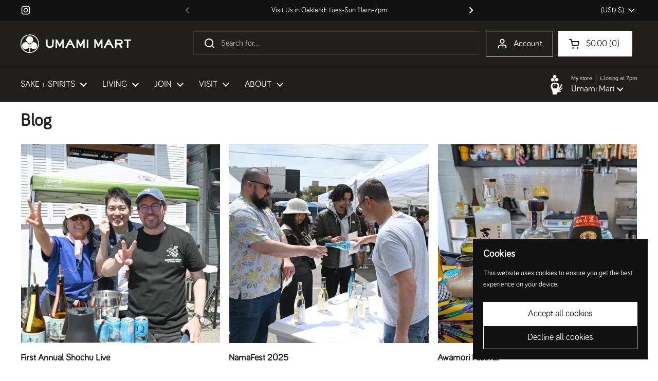

--- FILE ---
content_type: text/html; charset=utf-8
request_url: https://www.google.com/recaptcha/enterprise/anchor?ar=1&k=6LeHG2ApAAAAAO4rPaDW-qVpPKPOBfjbCpzJB9ey&co=aHR0cHM6Ly91bWFtaW1hcnQuY29tOjQ0Mw..&hl=en&v=PoyoqOPhxBO7pBk68S4YbpHZ&size=invisible&anchor-ms=20000&execute-ms=30000&cb=1m9nk0daxcgn
body_size: 48586
content:
<!DOCTYPE HTML><html dir="ltr" lang="en"><head><meta http-equiv="Content-Type" content="text/html; charset=UTF-8">
<meta http-equiv="X-UA-Compatible" content="IE=edge">
<title>reCAPTCHA</title>
<style type="text/css">
/* cyrillic-ext */
@font-face {
  font-family: 'Roboto';
  font-style: normal;
  font-weight: 400;
  font-stretch: 100%;
  src: url(//fonts.gstatic.com/s/roboto/v48/KFO7CnqEu92Fr1ME7kSn66aGLdTylUAMa3GUBHMdazTgWw.woff2) format('woff2');
  unicode-range: U+0460-052F, U+1C80-1C8A, U+20B4, U+2DE0-2DFF, U+A640-A69F, U+FE2E-FE2F;
}
/* cyrillic */
@font-face {
  font-family: 'Roboto';
  font-style: normal;
  font-weight: 400;
  font-stretch: 100%;
  src: url(//fonts.gstatic.com/s/roboto/v48/KFO7CnqEu92Fr1ME7kSn66aGLdTylUAMa3iUBHMdazTgWw.woff2) format('woff2');
  unicode-range: U+0301, U+0400-045F, U+0490-0491, U+04B0-04B1, U+2116;
}
/* greek-ext */
@font-face {
  font-family: 'Roboto';
  font-style: normal;
  font-weight: 400;
  font-stretch: 100%;
  src: url(//fonts.gstatic.com/s/roboto/v48/KFO7CnqEu92Fr1ME7kSn66aGLdTylUAMa3CUBHMdazTgWw.woff2) format('woff2');
  unicode-range: U+1F00-1FFF;
}
/* greek */
@font-face {
  font-family: 'Roboto';
  font-style: normal;
  font-weight: 400;
  font-stretch: 100%;
  src: url(//fonts.gstatic.com/s/roboto/v48/KFO7CnqEu92Fr1ME7kSn66aGLdTylUAMa3-UBHMdazTgWw.woff2) format('woff2');
  unicode-range: U+0370-0377, U+037A-037F, U+0384-038A, U+038C, U+038E-03A1, U+03A3-03FF;
}
/* math */
@font-face {
  font-family: 'Roboto';
  font-style: normal;
  font-weight: 400;
  font-stretch: 100%;
  src: url(//fonts.gstatic.com/s/roboto/v48/KFO7CnqEu92Fr1ME7kSn66aGLdTylUAMawCUBHMdazTgWw.woff2) format('woff2');
  unicode-range: U+0302-0303, U+0305, U+0307-0308, U+0310, U+0312, U+0315, U+031A, U+0326-0327, U+032C, U+032F-0330, U+0332-0333, U+0338, U+033A, U+0346, U+034D, U+0391-03A1, U+03A3-03A9, U+03B1-03C9, U+03D1, U+03D5-03D6, U+03F0-03F1, U+03F4-03F5, U+2016-2017, U+2034-2038, U+203C, U+2040, U+2043, U+2047, U+2050, U+2057, U+205F, U+2070-2071, U+2074-208E, U+2090-209C, U+20D0-20DC, U+20E1, U+20E5-20EF, U+2100-2112, U+2114-2115, U+2117-2121, U+2123-214F, U+2190, U+2192, U+2194-21AE, U+21B0-21E5, U+21F1-21F2, U+21F4-2211, U+2213-2214, U+2216-22FF, U+2308-230B, U+2310, U+2319, U+231C-2321, U+2336-237A, U+237C, U+2395, U+239B-23B7, U+23D0, U+23DC-23E1, U+2474-2475, U+25AF, U+25B3, U+25B7, U+25BD, U+25C1, U+25CA, U+25CC, U+25FB, U+266D-266F, U+27C0-27FF, U+2900-2AFF, U+2B0E-2B11, U+2B30-2B4C, U+2BFE, U+3030, U+FF5B, U+FF5D, U+1D400-1D7FF, U+1EE00-1EEFF;
}
/* symbols */
@font-face {
  font-family: 'Roboto';
  font-style: normal;
  font-weight: 400;
  font-stretch: 100%;
  src: url(//fonts.gstatic.com/s/roboto/v48/KFO7CnqEu92Fr1ME7kSn66aGLdTylUAMaxKUBHMdazTgWw.woff2) format('woff2');
  unicode-range: U+0001-000C, U+000E-001F, U+007F-009F, U+20DD-20E0, U+20E2-20E4, U+2150-218F, U+2190, U+2192, U+2194-2199, U+21AF, U+21E6-21F0, U+21F3, U+2218-2219, U+2299, U+22C4-22C6, U+2300-243F, U+2440-244A, U+2460-24FF, U+25A0-27BF, U+2800-28FF, U+2921-2922, U+2981, U+29BF, U+29EB, U+2B00-2BFF, U+4DC0-4DFF, U+FFF9-FFFB, U+10140-1018E, U+10190-1019C, U+101A0, U+101D0-101FD, U+102E0-102FB, U+10E60-10E7E, U+1D2C0-1D2D3, U+1D2E0-1D37F, U+1F000-1F0FF, U+1F100-1F1AD, U+1F1E6-1F1FF, U+1F30D-1F30F, U+1F315, U+1F31C, U+1F31E, U+1F320-1F32C, U+1F336, U+1F378, U+1F37D, U+1F382, U+1F393-1F39F, U+1F3A7-1F3A8, U+1F3AC-1F3AF, U+1F3C2, U+1F3C4-1F3C6, U+1F3CA-1F3CE, U+1F3D4-1F3E0, U+1F3ED, U+1F3F1-1F3F3, U+1F3F5-1F3F7, U+1F408, U+1F415, U+1F41F, U+1F426, U+1F43F, U+1F441-1F442, U+1F444, U+1F446-1F449, U+1F44C-1F44E, U+1F453, U+1F46A, U+1F47D, U+1F4A3, U+1F4B0, U+1F4B3, U+1F4B9, U+1F4BB, U+1F4BF, U+1F4C8-1F4CB, U+1F4D6, U+1F4DA, U+1F4DF, U+1F4E3-1F4E6, U+1F4EA-1F4ED, U+1F4F7, U+1F4F9-1F4FB, U+1F4FD-1F4FE, U+1F503, U+1F507-1F50B, U+1F50D, U+1F512-1F513, U+1F53E-1F54A, U+1F54F-1F5FA, U+1F610, U+1F650-1F67F, U+1F687, U+1F68D, U+1F691, U+1F694, U+1F698, U+1F6AD, U+1F6B2, U+1F6B9-1F6BA, U+1F6BC, U+1F6C6-1F6CF, U+1F6D3-1F6D7, U+1F6E0-1F6EA, U+1F6F0-1F6F3, U+1F6F7-1F6FC, U+1F700-1F7FF, U+1F800-1F80B, U+1F810-1F847, U+1F850-1F859, U+1F860-1F887, U+1F890-1F8AD, U+1F8B0-1F8BB, U+1F8C0-1F8C1, U+1F900-1F90B, U+1F93B, U+1F946, U+1F984, U+1F996, U+1F9E9, U+1FA00-1FA6F, U+1FA70-1FA7C, U+1FA80-1FA89, U+1FA8F-1FAC6, U+1FACE-1FADC, U+1FADF-1FAE9, U+1FAF0-1FAF8, U+1FB00-1FBFF;
}
/* vietnamese */
@font-face {
  font-family: 'Roboto';
  font-style: normal;
  font-weight: 400;
  font-stretch: 100%;
  src: url(//fonts.gstatic.com/s/roboto/v48/KFO7CnqEu92Fr1ME7kSn66aGLdTylUAMa3OUBHMdazTgWw.woff2) format('woff2');
  unicode-range: U+0102-0103, U+0110-0111, U+0128-0129, U+0168-0169, U+01A0-01A1, U+01AF-01B0, U+0300-0301, U+0303-0304, U+0308-0309, U+0323, U+0329, U+1EA0-1EF9, U+20AB;
}
/* latin-ext */
@font-face {
  font-family: 'Roboto';
  font-style: normal;
  font-weight: 400;
  font-stretch: 100%;
  src: url(//fonts.gstatic.com/s/roboto/v48/KFO7CnqEu92Fr1ME7kSn66aGLdTylUAMa3KUBHMdazTgWw.woff2) format('woff2');
  unicode-range: U+0100-02BA, U+02BD-02C5, U+02C7-02CC, U+02CE-02D7, U+02DD-02FF, U+0304, U+0308, U+0329, U+1D00-1DBF, U+1E00-1E9F, U+1EF2-1EFF, U+2020, U+20A0-20AB, U+20AD-20C0, U+2113, U+2C60-2C7F, U+A720-A7FF;
}
/* latin */
@font-face {
  font-family: 'Roboto';
  font-style: normal;
  font-weight: 400;
  font-stretch: 100%;
  src: url(//fonts.gstatic.com/s/roboto/v48/KFO7CnqEu92Fr1ME7kSn66aGLdTylUAMa3yUBHMdazQ.woff2) format('woff2');
  unicode-range: U+0000-00FF, U+0131, U+0152-0153, U+02BB-02BC, U+02C6, U+02DA, U+02DC, U+0304, U+0308, U+0329, U+2000-206F, U+20AC, U+2122, U+2191, U+2193, U+2212, U+2215, U+FEFF, U+FFFD;
}
/* cyrillic-ext */
@font-face {
  font-family: 'Roboto';
  font-style: normal;
  font-weight: 500;
  font-stretch: 100%;
  src: url(//fonts.gstatic.com/s/roboto/v48/KFO7CnqEu92Fr1ME7kSn66aGLdTylUAMa3GUBHMdazTgWw.woff2) format('woff2');
  unicode-range: U+0460-052F, U+1C80-1C8A, U+20B4, U+2DE0-2DFF, U+A640-A69F, U+FE2E-FE2F;
}
/* cyrillic */
@font-face {
  font-family: 'Roboto';
  font-style: normal;
  font-weight: 500;
  font-stretch: 100%;
  src: url(//fonts.gstatic.com/s/roboto/v48/KFO7CnqEu92Fr1ME7kSn66aGLdTylUAMa3iUBHMdazTgWw.woff2) format('woff2');
  unicode-range: U+0301, U+0400-045F, U+0490-0491, U+04B0-04B1, U+2116;
}
/* greek-ext */
@font-face {
  font-family: 'Roboto';
  font-style: normal;
  font-weight: 500;
  font-stretch: 100%;
  src: url(//fonts.gstatic.com/s/roboto/v48/KFO7CnqEu92Fr1ME7kSn66aGLdTylUAMa3CUBHMdazTgWw.woff2) format('woff2');
  unicode-range: U+1F00-1FFF;
}
/* greek */
@font-face {
  font-family: 'Roboto';
  font-style: normal;
  font-weight: 500;
  font-stretch: 100%;
  src: url(//fonts.gstatic.com/s/roboto/v48/KFO7CnqEu92Fr1ME7kSn66aGLdTylUAMa3-UBHMdazTgWw.woff2) format('woff2');
  unicode-range: U+0370-0377, U+037A-037F, U+0384-038A, U+038C, U+038E-03A1, U+03A3-03FF;
}
/* math */
@font-face {
  font-family: 'Roboto';
  font-style: normal;
  font-weight: 500;
  font-stretch: 100%;
  src: url(//fonts.gstatic.com/s/roboto/v48/KFO7CnqEu92Fr1ME7kSn66aGLdTylUAMawCUBHMdazTgWw.woff2) format('woff2');
  unicode-range: U+0302-0303, U+0305, U+0307-0308, U+0310, U+0312, U+0315, U+031A, U+0326-0327, U+032C, U+032F-0330, U+0332-0333, U+0338, U+033A, U+0346, U+034D, U+0391-03A1, U+03A3-03A9, U+03B1-03C9, U+03D1, U+03D5-03D6, U+03F0-03F1, U+03F4-03F5, U+2016-2017, U+2034-2038, U+203C, U+2040, U+2043, U+2047, U+2050, U+2057, U+205F, U+2070-2071, U+2074-208E, U+2090-209C, U+20D0-20DC, U+20E1, U+20E5-20EF, U+2100-2112, U+2114-2115, U+2117-2121, U+2123-214F, U+2190, U+2192, U+2194-21AE, U+21B0-21E5, U+21F1-21F2, U+21F4-2211, U+2213-2214, U+2216-22FF, U+2308-230B, U+2310, U+2319, U+231C-2321, U+2336-237A, U+237C, U+2395, U+239B-23B7, U+23D0, U+23DC-23E1, U+2474-2475, U+25AF, U+25B3, U+25B7, U+25BD, U+25C1, U+25CA, U+25CC, U+25FB, U+266D-266F, U+27C0-27FF, U+2900-2AFF, U+2B0E-2B11, U+2B30-2B4C, U+2BFE, U+3030, U+FF5B, U+FF5D, U+1D400-1D7FF, U+1EE00-1EEFF;
}
/* symbols */
@font-face {
  font-family: 'Roboto';
  font-style: normal;
  font-weight: 500;
  font-stretch: 100%;
  src: url(//fonts.gstatic.com/s/roboto/v48/KFO7CnqEu92Fr1ME7kSn66aGLdTylUAMaxKUBHMdazTgWw.woff2) format('woff2');
  unicode-range: U+0001-000C, U+000E-001F, U+007F-009F, U+20DD-20E0, U+20E2-20E4, U+2150-218F, U+2190, U+2192, U+2194-2199, U+21AF, U+21E6-21F0, U+21F3, U+2218-2219, U+2299, U+22C4-22C6, U+2300-243F, U+2440-244A, U+2460-24FF, U+25A0-27BF, U+2800-28FF, U+2921-2922, U+2981, U+29BF, U+29EB, U+2B00-2BFF, U+4DC0-4DFF, U+FFF9-FFFB, U+10140-1018E, U+10190-1019C, U+101A0, U+101D0-101FD, U+102E0-102FB, U+10E60-10E7E, U+1D2C0-1D2D3, U+1D2E0-1D37F, U+1F000-1F0FF, U+1F100-1F1AD, U+1F1E6-1F1FF, U+1F30D-1F30F, U+1F315, U+1F31C, U+1F31E, U+1F320-1F32C, U+1F336, U+1F378, U+1F37D, U+1F382, U+1F393-1F39F, U+1F3A7-1F3A8, U+1F3AC-1F3AF, U+1F3C2, U+1F3C4-1F3C6, U+1F3CA-1F3CE, U+1F3D4-1F3E0, U+1F3ED, U+1F3F1-1F3F3, U+1F3F5-1F3F7, U+1F408, U+1F415, U+1F41F, U+1F426, U+1F43F, U+1F441-1F442, U+1F444, U+1F446-1F449, U+1F44C-1F44E, U+1F453, U+1F46A, U+1F47D, U+1F4A3, U+1F4B0, U+1F4B3, U+1F4B9, U+1F4BB, U+1F4BF, U+1F4C8-1F4CB, U+1F4D6, U+1F4DA, U+1F4DF, U+1F4E3-1F4E6, U+1F4EA-1F4ED, U+1F4F7, U+1F4F9-1F4FB, U+1F4FD-1F4FE, U+1F503, U+1F507-1F50B, U+1F50D, U+1F512-1F513, U+1F53E-1F54A, U+1F54F-1F5FA, U+1F610, U+1F650-1F67F, U+1F687, U+1F68D, U+1F691, U+1F694, U+1F698, U+1F6AD, U+1F6B2, U+1F6B9-1F6BA, U+1F6BC, U+1F6C6-1F6CF, U+1F6D3-1F6D7, U+1F6E0-1F6EA, U+1F6F0-1F6F3, U+1F6F7-1F6FC, U+1F700-1F7FF, U+1F800-1F80B, U+1F810-1F847, U+1F850-1F859, U+1F860-1F887, U+1F890-1F8AD, U+1F8B0-1F8BB, U+1F8C0-1F8C1, U+1F900-1F90B, U+1F93B, U+1F946, U+1F984, U+1F996, U+1F9E9, U+1FA00-1FA6F, U+1FA70-1FA7C, U+1FA80-1FA89, U+1FA8F-1FAC6, U+1FACE-1FADC, U+1FADF-1FAE9, U+1FAF0-1FAF8, U+1FB00-1FBFF;
}
/* vietnamese */
@font-face {
  font-family: 'Roboto';
  font-style: normal;
  font-weight: 500;
  font-stretch: 100%;
  src: url(//fonts.gstatic.com/s/roboto/v48/KFO7CnqEu92Fr1ME7kSn66aGLdTylUAMa3OUBHMdazTgWw.woff2) format('woff2');
  unicode-range: U+0102-0103, U+0110-0111, U+0128-0129, U+0168-0169, U+01A0-01A1, U+01AF-01B0, U+0300-0301, U+0303-0304, U+0308-0309, U+0323, U+0329, U+1EA0-1EF9, U+20AB;
}
/* latin-ext */
@font-face {
  font-family: 'Roboto';
  font-style: normal;
  font-weight: 500;
  font-stretch: 100%;
  src: url(//fonts.gstatic.com/s/roboto/v48/KFO7CnqEu92Fr1ME7kSn66aGLdTylUAMa3KUBHMdazTgWw.woff2) format('woff2');
  unicode-range: U+0100-02BA, U+02BD-02C5, U+02C7-02CC, U+02CE-02D7, U+02DD-02FF, U+0304, U+0308, U+0329, U+1D00-1DBF, U+1E00-1E9F, U+1EF2-1EFF, U+2020, U+20A0-20AB, U+20AD-20C0, U+2113, U+2C60-2C7F, U+A720-A7FF;
}
/* latin */
@font-face {
  font-family: 'Roboto';
  font-style: normal;
  font-weight: 500;
  font-stretch: 100%;
  src: url(//fonts.gstatic.com/s/roboto/v48/KFO7CnqEu92Fr1ME7kSn66aGLdTylUAMa3yUBHMdazQ.woff2) format('woff2');
  unicode-range: U+0000-00FF, U+0131, U+0152-0153, U+02BB-02BC, U+02C6, U+02DA, U+02DC, U+0304, U+0308, U+0329, U+2000-206F, U+20AC, U+2122, U+2191, U+2193, U+2212, U+2215, U+FEFF, U+FFFD;
}
/* cyrillic-ext */
@font-face {
  font-family: 'Roboto';
  font-style: normal;
  font-weight: 900;
  font-stretch: 100%;
  src: url(//fonts.gstatic.com/s/roboto/v48/KFO7CnqEu92Fr1ME7kSn66aGLdTylUAMa3GUBHMdazTgWw.woff2) format('woff2');
  unicode-range: U+0460-052F, U+1C80-1C8A, U+20B4, U+2DE0-2DFF, U+A640-A69F, U+FE2E-FE2F;
}
/* cyrillic */
@font-face {
  font-family: 'Roboto';
  font-style: normal;
  font-weight: 900;
  font-stretch: 100%;
  src: url(//fonts.gstatic.com/s/roboto/v48/KFO7CnqEu92Fr1ME7kSn66aGLdTylUAMa3iUBHMdazTgWw.woff2) format('woff2');
  unicode-range: U+0301, U+0400-045F, U+0490-0491, U+04B0-04B1, U+2116;
}
/* greek-ext */
@font-face {
  font-family: 'Roboto';
  font-style: normal;
  font-weight: 900;
  font-stretch: 100%;
  src: url(//fonts.gstatic.com/s/roboto/v48/KFO7CnqEu92Fr1ME7kSn66aGLdTylUAMa3CUBHMdazTgWw.woff2) format('woff2');
  unicode-range: U+1F00-1FFF;
}
/* greek */
@font-face {
  font-family: 'Roboto';
  font-style: normal;
  font-weight: 900;
  font-stretch: 100%;
  src: url(//fonts.gstatic.com/s/roboto/v48/KFO7CnqEu92Fr1ME7kSn66aGLdTylUAMa3-UBHMdazTgWw.woff2) format('woff2');
  unicode-range: U+0370-0377, U+037A-037F, U+0384-038A, U+038C, U+038E-03A1, U+03A3-03FF;
}
/* math */
@font-face {
  font-family: 'Roboto';
  font-style: normal;
  font-weight: 900;
  font-stretch: 100%;
  src: url(//fonts.gstatic.com/s/roboto/v48/KFO7CnqEu92Fr1ME7kSn66aGLdTylUAMawCUBHMdazTgWw.woff2) format('woff2');
  unicode-range: U+0302-0303, U+0305, U+0307-0308, U+0310, U+0312, U+0315, U+031A, U+0326-0327, U+032C, U+032F-0330, U+0332-0333, U+0338, U+033A, U+0346, U+034D, U+0391-03A1, U+03A3-03A9, U+03B1-03C9, U+03D1, U+03D5-03D6, U+03F0-03F1, U+03F4-03F5, U+2016-2017, U+2034-2038, U+203C, U+2040, U+2043, U+2047, U+2050, U+2057, U+205F, U+2070-2071, U+2074-208E, U+2090-209C, U+20D0-20DC, U+20E1, U+20E5-20EF, U+2100-2112, U+2114-2115, U+2117-2121, U+2123-214F, U+2190, U+2192, U+2194-21AE, U+21B0-21E5, U+21F1-21F2, U+21F4-2211, U+2213-2214, U+2216-22FF, U+2308-230B, U+2310, U+2319, U+231C-2321, U+2336-237A, U+237C, U+2395, U+239B-23B7, U+23D0, U+23DC-23E1, U+2474-2475, U+25AF, U+25B3, U+25B7, U+25BD, U+25C1, U+25CA, U+25CC, U+25FB, U+266D-266F, U+27C0-27FF, U+2900-2AFF, U+2B0E-2B11, U+2B30-2B4C, U+2BFE, U+3030, U+FF5B, U+FF5D, U+1D400-1D7FF, U+1EE00-1EEFF;
}
/* symbols */
@font-face {
  font-family: 'Roboto';
  font-style: normal;
  font-weight: 900;
  font-stretch: 100%;
  src: url(//fonts.gstatic.com/s/roboto/v48/KFO7CnqEu92Fr1ME7kSn66aGLdTylUAMaxKUBHMdazTgWw.woff2) format('woff2');
  unicode-range: U+0001-000C, U+000E-001F, U+007F-009F, U+20DD-20E0, U+20E2-20E4, U+2150-218F, U+2190, U+2192, U+2194-2199, U+21AF, U+21E6-21F0, U+21F3, U+2218-2219, U+2299, U+22C4-22C6, U+2300-243F, U+2440-244A, U+2460-24FF, U+25A0-27BF, U+2800-28FF, U+2921-2922, U+2981, U+29BF, U+29EB, U+2B00-2BFF, U+4DC0-4DFF, U+FFF9-FFFB, U+10140-1018E, U+10190-1019C, U+101A0, U+101D0-101FD, U+102E0-102FB, U+10E60-10E7E, U+1D2C0-1D2D3, U+1D2E0-1D37F, U+1F000-1F0FF, U+1F100-1F1AD, U+1F1E6-1F1FF, U+1F30D-1F30F, U+1F315, U+1F31C, U+1F31E, U+1F320-1F32C, U+1F336, U+1F378, U+1F37D, U+1F382, U+1F393-1F39F, U+1F3A7-1F3A8, U+1F3AC-1F3AF, U+1F3C2, U+1F3C4-1F3C6, U+1F3CA-1F3CE, U+1F3D4-1F3E0, U+1F3ED, U+1F3F1-1F3F3, U+1F3F5-1F3F7, U+1F408, U+1F415, U+1F41F, U+1F426, U+1F43F, U+1F441-1F442, U+1F444, U+1F446-1F449, U+1F44C-1F44E, U+1F453, U+1F46A, U+1F47D, U+1F4A3, U+1F4B0, U+1F4B3, U+1F4B9, U+1F4BB, U+1F4BF, U+1F4C8-1F4CB, U+1F4D6, U+1F4DA, U+1F4DF, U+1F4E3-1F4E6, U+1F4EA-1F4ED, U+1F4F7, U+1F4F9-1F4FB, U+1F4FD-1F4FE, U+1F503, U+1F507-1F50B, U+1F50D, U+1F512-1F513, U+1F53E-1F54A, U+1F54F-1F5FA, U+1F610, U+1F650-1F67F, U+1F687, U+1F68D, U+1F691, U+1F694, U+1F698, U+1F6AD, U+1F6B2, U+1F6B9-1F6BA, U+1F6BC, U+1F6C6-1F6CF, U+1F6D3-1F6D7, U+1F6E0-1F6EA, U+1F6F0-1F6F3, U+1F6F7-1F6FC, U+1F700-1F7FF, U+1F800-1F80B, U+1F810-1F847, U+1F850-1F859, U+1F860-1F887, U+1F890-1F8AD, U+1F8B0-1F8BB, U+1F8C0-1F8C1, U+1F900-1F90B, U+1F93B, U+1F946, U+1F984, U+1F996, U+1F9E9, U+1FA00-1FA6F, U+1FA70-1FA7C, U+1FA80-1FA89, U+1FA8F-1FAC6, U+1FACE-1FADC, U+1FADF-1FAE9, U+1FAF0-1FAF8, U+1FB00-1FBFF;
}
/* vietnamese */
@font-face {
  font-family: 'Roboto';
  font-style: normal;
  font-weight: 900;
  font-stretch: 100%;
  src: url(//fonts.gstatic.com/s/roboto/v48/KFO7CnqEu92Fr1ME7kSn66aGLdTylUAMa3OUBHMdazTgWw.woff2) format('woff2');
  unicode-range: U+0102-0103, U+0110-0111, U+0128-0129, U+0168-0169, U+01A0-01A1, U+01AF-01B0, U+0300-0301, U+0303-0304, U+0308-0309, U+0323, U+0329, U+1EA0-1EF9, U+20AB;
}
/* latin-ext */
@font-face {
  font-family: 'Roboto';
  font-style: normal;
  font-weight: 900;
  font-stretch: 100%;
  src: url(//fonts.gstatic.com/s/roboto/v48/KFO7CnqEu92Fr1ME7kSn66aGLdTylUAMa3KUBHMdazTgWw.woff2) format('woff2');
  unicode-range: U+0100-02BA, U+02BD-02C5, U+02C7-02CC, U+02CE-02D7, U+02DD-02FF, U+0304, U+0308, U+0329, U+1D00-1DBF, U+1E00-1E9F, U+1EF2-1EFF, U+2020, U+20A0-20AB, U+20AD-20C0, U+2113, U+2C60-2C7F, U+A720-A7FF;
}
/* latin */
@font-face {
  font-family: 'Roboto';
  font-style: normal;
  font-weight: 900;
  font-stretch: 100%;
  src: url(//fonts.gstatic.com/s/roboto/v48/KFO7CnqEu92Fr1ME7kSn66aGLdTylUAMa3yUBHMdazQ.woff2) format('woff2');
  unicode-range: U+0000-00FF, U+0131, U+0152-0153, U+02BB-02BC, U+02C6, U+02DA, U+02DC, U+0304, U+0308, U+0329, U+2000-206F, U+20AC, U+2122, U+2191, U+2193, U+2212, U+2215, U+FEFF, U+FFFD;
}

</style>
<link rel="stylesheet" type="text/css" href="https://www.gstatic.com/recaptcha/releases/PoyoqOPhxBO7pBk68S4YbpHZ/styles__ltr.css">
<script nonce="ZEX3F42ld56rX_5_9PXWPg" type="text/javascript">window['__recaptcha_api'] = 'https://www.google.com/recaptcha/enterprise/';</script>
<script type="text/javascript" src="https://www.gstatic.com/recaptcha/releases/PoyoqOPhxBO7pBk68S4YbpHZ/recaptcha__en.js" nonce="ZEX3F42ld56rX_5_9PXWPg">
      
    </script></head>
<body><div id="rc-anchor-alert" class="rc-anchor-alert"></div>
<input type="hidden" id="recaptcha-token" value="[base64]">
<script type="text/javascript" nonce="ZEX3F42ld56rX_5_9PXWPg">
      recaptcha.anchor.Main.init("[\x22ainput\x22,[\x22bgdata\x22,\x22\x22,\[base64]/[base64]/[base64]/[base64]/[base64]/[base64]/KGcoTywyNTMsTy5PKSxVRyhPLEMpKTpnKE8sMjUzLEMpLE8pKSxsKSksTykpfSxieT1mdW5jdGlvbihDLE8sdSxsKXtmb3IobD0odT1SKEMpLDApO08+MDtPLS0pbD1sPDw4fFooQyk7ZyhDLHUsbCl9LFVHPWZ1bmN0aW9uKEMsTyl7Qy5pLmxlbmd0aD4xMDQ/[base64]/[base64]/[base64]/[base64]/[base64]/[base64]/[base64]\\u003d\x22,\[base64]\\u003d\x22,\x22w6vCvcOvwqwewr8hW03CqMO+JCwgwofDo8KrTDQlfsK+EHzCknAWwrs4MsOBw7gxwpV3NXBVExYCw6oXI8Kiw5zDty83fibCkMKpXlrCtsOZw71QNTNvAl7DgWzCtsKZw4jDo8KUAsO/w6gWw6jCs8KvPcOdfMOGHU1Kw59OIsONwppxw4vCrEXCpMKLH8KVwrvCk0HDqnzCrsKNcmRFwoEcbSrClkDDhxDCgcKmECRTwo3DvEPCjcOjw6fDlcKuFzsBU8OXworCjx/Dv8KVIVpyw6AMwovDsUPDvj9LFMOpw4XCuMO/MGXDj8KCTA/[base64]/FTfDtjIuTcKRw7LDjMKZUcOUw65Fw7Y8wpXCggx9w4RnHQxmdw1IP8OgGsOMwqBwwqfDtcK/wphREcKuwpxBF8O+wqwBPy44wpx+w7HCncORMsOOwpXDp8Onw67CpsOHZ08VLT7CgRlqLMOdwqPDoivDhynDqATCu8OcwrU0LyjDoG3DuMKjTMOaw5MKw7kSw7TChsOvwppjUxHCkx9PcD0MwrbDi8KnBsOzwpTCsy5vwpEXEwLDhsOmUMODC8K2asKxw7/[base64]/DvEE9w4QwworCpMOOR1tTw5rDgMKsMWPDpcKXw6bCn27DlcKFwrkYKcKaw7hHYyzDh8KHwofDmgXCvzLDncOtEGXCjcOtd2bDrMKBw6ElwpHCugFGwrDCj17DoD/DusO6w6LDh1Ayw7vDq8KSwqnDgnzCjMK7w73DjMOfd8KMMyovBMOLZWJFPn8xw55xw7vDnAPCk0HDosOLGyHDjQrCnsO1MsK9wpzCm8Onw7ECw6TDtkjCpF8xVmkVw4DCkzXDosOYw7rCj8Kgd8O2w5M+FwxnwrMTNh5yHz56McOTOz/Dk8KtZjYSwoArw53DqMKSU8K4KDTCrxhkw6MlB1zCkiM4dsOawpXDvl/CjgZ1f8ONXiNdwqzDvUQsw5cIfMKww7fCo8K0D8OTw67Csn7DnDd9w4llwrbDusKrwo1YN8Kqw63DpcK1w6ENIMKFesOZEnPCoBrCqMKpw5ZRZ8OsKcKfw6EhAMKHw5PChwQyw5jDvQnDjykzOAdxwrQFasKAw4/CvU/CiMKYwoLDuiQpKsOkZ8KcOH7DiwnDsy0kCyTDkWxSGMOkJ1PDicODwpV8OHTCr2/[base64]/fMOcf8KzNUzCqyrCtcKdalE8ejx3wqIfcSxxw5XCkQPCoxzDuAnCkiZxF8ODQlMrw4Rpwq7Do8Kyw4DDhcKwRzdww7DDu3V3w5wVTGR7CzPCoQfDiXXCn8O7w7ILw5DDqcKAwqFuFUp5EMOVwqzClGzDuzvCtcOGKcObwqrCm3zDpsKnJ8Kkwp8MDDd5TsO/w4YPCQHDmMK/UcKww6TCo09sYHvCqCoqwqMbwqjDrBfDmxcZwqbDocKxw4YfwqjCuGYAFMOUTkIVwrVWH8KiIRXDhMKobQjDukQ0wpZ8GMKWJMOxwpl5dsKcYwfDh04LwpkJwq5VXyhWYsKYYcKBwo5uXMKFT8OHXF5vwoTDiRzDgcK/wrJVIEc3b1Uzw6fDkMOswpbCqsO7dlPDnHRyXcKfwpEJcsOAwrLClR8OwqfCrMOIJn1uwpE/fcOOBMKjw4V8EETDn3BiQMOQOibCrsKDJMKvbXXDkFXDtsOGRCEiw4xmwp3CigLCrRDCoBLClcO5wp/[base64]/CgDk+IcKLw45UKyHCosOQQsO3FEfCpU4jcm9hS8O7R8KqwowIL8OQwr/CoiJKw67Cm8O2w4/Dt8K7wrnCmMKrYsK1TsORw55eZ8Ovw5tYFcOUw4fCgMKBR8O/wqM1D8KXw4hDwrTChMKqC8OgO3XDnisWSsKqw64CwqZYw5FRw5NBwo3CuQJhbsK3NMOLwq8LwrTDncOxNMK+QAzDgcK/w77CtsKowr88BMKZw4DCuQsMOcKLwqoqcFFObcOyw4pWMzI0wooqwrI2woPCpsKDw5Zow7NTw5bCgzlLVsKTw4PCvcKzw53DqTLCl8KPN2opwoQkPMK6wrJhNnHDjFbCuwxewovDtwPDrGHCksKkXsOLwpl0w7HCvk/CuT7DrsK6eHfCu8OhXcKFw7HDh3NtIFXCi8O/[base64]/[base64]/YR4dDMKiFyfCgsOWPMOcwrdFbMOAw78zw6rDv8Obw4Ekw4MVw6AZYsKqwrM8M3fDjyNfwpMBw7vChMOwFz4ZccKSPQvDjHjCkyBoJQsZwpJbwp/[base64]/wrvDhFpbZzYjTTpgJcK4w7hCHH/DkMK+BMKGZQrCvBPCvhrCtMO+w7TDuQzDu8KAwqXCl8OuD8OqDMOqLFbCkGAgT8K2w6XDoMKXwrXDicKuw5R1w6dRw53DmMKGQsKYwrPCp1bCuMKkKVXDkcOQwqUCHibChcK7MMOXEsKdwqzCg8KvPRPCuW/DpcKaw4sYw4lhwpFhI14pHURqw4XClUPDvydKEzJkw6BwIlV9QsO7KWIKw7MILn0kwpYXKMKUdMKBIzDDsljDhMKUw6XDnG/ChMOHPT8DG2rCscK4w6/DrMKkYMO4IcOVw6jCjEvDvcK5NErCpsKCW8OzwqPDv8OUQwzDhyTDvXnDvcOlXsOoc8OgWsOpw5QTPsOBwprCqcOzcALClC0BwqnCs1E7wqxsw5PDpMK9w6srLsONwoTDm0/Dq13Dm8KQJHR9fcKrwoLDtMKaH1ZJw5XChsK+wppiFMOhw6nDs2VBw7zDhAFtwpzDvw8QwrZ5HcOpwrIBw4tFXcO9QXbDunZmPcKdw5nClsOww6vDicOOw6ckEWzCnsOaw6rCrWpwJ8O9wrNoEMOfw4REE8ORwoPDuVd6w4syw5DCsj5EcsO4wo7DrcO2cMKEwr/DjcOgWsOxwovChwN4dUUMWAXCtcOVw450AcOlDgcLw7/[base64]/CnMK8wpXCmcOUJxLDkA/[base64]/CvlvCg8Ohw4fCtMOWwr8sw5MOKyF3QEVfw4bDrUTDpjLCoQ/CksKgNihMXHRZw5gZwqNRD8Kxw5AiPXzCtcOgw5nDs8KHYsOYT8Kqw6HCkcK2wrnDtjPCtMOrw43CicKADU0ewqjChMOLwrzDghJuw5jDjcK7w6HDkwEow7tBf8KXYWHDv8Oiwpt/Z8OfLAXDknVjeXJvfsOXw4NgNSXDsUTCpQBVOG1ESgnDiMOxwpvCgnHCkQIrax15w7gPDDYdwoPCh8KDwokaw69zw5rChcK8wqUKw64wwo3CnB3ClATCoMKJw7TDrC/CljnDrsKAw4Vwwph9wr8Ea8Oww4rDv3AvWsK1wpJEV8OhJMOFTsK/bzEuIcO2J8OubhcGcm9Hw65Bw6nDqFYVRcKrXEIjw7haJVzCrwXDpsKpw7tzw6/[base64]/[base64]/[base64]/DicKyCitSP8KuU8KBP8KfwqjDgVXCphjCrioVw7PCjlXDgUExfMKPw5jCn8Kaw7jChcO3w7PCrcOhSMKPwqjDhX7DhxjDn8O+RMKPDcKuIR03w7/DhHTDtcKOK8O5YMKxFi9vYMOQX8OxUAfDlBh5SMK4w7nDn8O0w6fCp08pw7kNw4Quw5t7wpfClSHDuTM1wojDnFrCn8KtWRZ/[base64]/CojUrw4xTwrJcw4Qww67CncKrWMK4w78RwoEdRsKsI8OeCyPCrWbCncO4TMO3KcOswp5Qw70wLcOOw5EcwrlQw7geBMKSw5HCucOvWlUYw4IQwrnDm8KEPsOWw53CjMKPwpl2wqLDp8K2wqjDhcO1DEw8wpp2w6wQVk1aw5xsecKOGsOJwqxEwrt8w6/CmMKQwqkDAMK0wrfDrcKeMxXCrsKrVggUw7tCIE/[base64]/DvTlRw6nDjsO6TcKmG8OmI8OEwrQiXiPCkUnChsK5VsOzGAvDv3EydxN/w449w4/DjcK5w7l7QMOQwrBOw57CmhJ4wprDui7DosOcGR4bwp5HCkxnw4vCi3nDvcKnJMOBQg10X8OvwqDCtTzCr8K8BcKVwqTCsn/DoHYGccK3CETDlMK1wr1Lw7HDu1HDrAxxw5dTWBLDpsKlCsOWw5/DjgtVWSpiYMKHecKuH0/CssOZFcKEw4pBQsK+wq1faMKtwogXVmvCusOlw4nCh8K/w79kdSpOwq/[base64]/[base64]/DucKiQS3Duix3w5nDhS/DunUwwrBWw5LClVYsQycgw5XDv0oSwrnChcKYwoE/[base64]/[base64]/[base64]/Dg8K8w4VLIwJPw6HCkMKSXS7DrgJ5wrDDucOFwpDCtMKdbMKhXnlSaQ9TwpIPwrBOw6Fvw5jCp1/CoEzDgiouw7HDiUh7w58paA9GwqTCum3DrsKLMCNKInbDi3HClcKXOhDCtcOnw4NuAxobwq4xU8KxCMK/w5JIwrUUSsOuXMKywplFwrvCgEjChsKDwpcqU8KCw7t9e3PCjW5AMsOJbsKHDsO0dcOsWXvDsHvDl1zDrDrCsT/DnsOlw65ewr5TwrjCgMKgw6PCllNHw40MLMKkwpjDiMKZw43CmQ4VWcKZfsKawrA0ZyvDnMOHwpQzO8KRFsODZE/DlsKLw59nHF4UUWzCnSPDqMO3KxLDp3hpw4bCiCbDvTrDpcKUDmfDiG7Co8OEYlc+wqs6wps3f8OWWnV/w43Cmn/CscKqNwjCnnbDvBB2wrnDqWDDkcO7w4HCgTxYRsKRB8Ktw6xTG8Ovw6Qya8OMwonCohxhaCQ9H2rDphFmwqhAZ14baxg9w4oGwrXDrhdZKcOdSULDjzzCsAbDgsKkVMKVw6x3YDgiwpobSFI1eMOZW3Z3wpHDqzI/wotjUsKPOwYGNMOnw7DDpMO7wpTDsMOzacOdwpEeYMKUw5HDoMOewo/[base64]/[base64]/DjsK+JQcOM8Oowq7CgTLDo8OgWnYkwpPCocKtJ8OyEFfCnsOewrzDrsK3w63CuGZHw4olA08NwphDbEpuPX7Di8OuPXzCrlHCnn/DjsOBH3DClcK5bxfCmm7CiiV1LMKJwoHCkm3Dp34YBE3DlFzCqMKKwpMZWVEqdMOeA8K0wo7CucKUEQzDgAPDoMOsOcOWwpPDk8KcITTDlmTDhwpYwqTDr8OQCcOvWxprYmzCkcKbJsOAAcKEDGvCgcK4NcK/YxXDr2XDi8O9AcKywooswpXCs8Oxw7nDszQyGGjDr0cowqzDsMKOaMKkw47Djz3CvMKmwp7DjcKhO27CucOQBUsLwooxLFjDoMOrw53DtMKIP39zwrh4w67DglkMw6YadEjCoX96w43DuHrDmznDn8KyRiLDjcOgwrXDtcKEw60zcjUJw7AmOsOxacO5HH/Co8O5wo/ChMOmGMOkwrQjU8O+wrjDuMKRw4pzVsKSZcKcDh3CvcO2w6I4w5YNw5jDo0/CkMKfw7XCvQfCosKIw57DusOCD8O3bAlVw6nCqE0DSsOTw4nDqsKmw6vCqMKkDcKvw4PDnsKKA8O5wpDDjcO9wr3CqVY4BEUFwpzCpxHCvGQtw6YpHhp7w7QqRsOdwoovwq/DlMK+AsKkBkJ9OF/Cg8OpchpXZ8O3w7t0FsKNw6bDqWlmLsKoOcKOw5rCjSLCv8Ojw5RQF8Ocw4XDuQxowrXCtsOyw6YEKg1tXsOPWzXClGoBwrkbw6DCvCXCnwPDvsKDw4QOwq/Dm1vCicKJw7/CuR7DncKZQ8OUw4FPdSnCt8K1YRUEwphLw6DCrMKqw43Du8OXLcKewrtdaiDDnMKjZ8KscsKpbcO9wp3DhBjCgsKQwrTCqE88axAMw5UUFQLCjMKqCUFlAF9Vw6RCw6vCn8OXBAjCtcOkOV/[base64]/CgnTCkBDDgyXDqArCjcKMw73DgigmwrxIEMOOwo7DvV7Cj8ORL8KfwqbCqX9hVGfDpcOgwp/Dq2MxNnfDl8KBZsKww6lvwrXDlcKyGX/[base64]/[base64]/[base64]/wrRgYsKNPcKvfMOKd2J+wrHCnMOlMkI4PkkQNHBcZ0rDtn0kKsOxT8KxwoXDs8KUJjw2WcOFOy4uacK3w6TDrg9mwqR7XUnCl2dzVn/DocOyw6nDkcKkDyjCgm9AE0nCgmTDo8KuMkzCp1Inwr/CqcK4w4nDrB/DlVRqw6fDtsO7w6UZwqDCg8OxXcO4CsKdw6rCoMOfUxA8DV7Cq8KJIsOjwqQmO8KyCHXDocOjLMO5MC7DpnzCssO7wq/Cs0DCjcKGD8ORw6fCjTYTLiHCl3MNwq/DgsOaOcOqQ8OKFsOrw6jDkUPCpcOmw6TCv8KPN0JOw6/CucKRwpvCqDBzG8O+w7TDog5HwrPCusKew4XCucK2wpvDncOCE8Kawo3Chk/Dkk3DpEYlw7tbwqzCpWAxw4TDkMKnw5PCszVOEDZdBMONFsKhW8OCFMKybwUUwpNpw5AnwphgLEjCiDcnOcORNMKjw5F2wo/DksK2Im7CsUgowoIpw4XCkBFOw548wpM5b0/DuEsiPlZqw77Do8OtLMOzL3vDvMOxwqJHw73Ch8OdCcKNw69hwqMIYGRWwpQMMXzCgmjCnS3DqlrDkhfDpRtMw5bCrhDDpsO/w63DpATDt8OIc0JRw6Rxw5MAwrrDn8OpdXNBw5gVwqNYbMK8UcO0ecK2T0ZTfMKPYzvDucOffsKQUhwCwpnDnsONwp/DncKhEnldw7UTNx3DsUrDq8OOU8K6wrPDuG/Du8OVw7ZWw7tKwqRMw6Jbw6XCkwtmw6MLaTp8wrnDqMKjw5/Ch8KKwrbDpsKpwoQxfGATb8KKw4AWdmtNHSB7aV3DkcK1wqYfF8Ksw7wybcK5YETCjgXCr8KqwqfCpWQsw4nChiICN8Ksw5HDsn8tLcOBeS/Du8KTw6zDr8KmNMOMXsOKwpfCjhLDnCV6RWrDgcKWMsKDw6bCi3fDj8Kfw5ZIw7vCtULCh0jCtMOoecOtw4g2YcKSw5HDisOcw7R0woDDnEXDpC1UUxETF1wdfMKWZX3Ci37Dq8OPwr3CnsKzw6YswrPCswxrwrtqwrbDm8KFXBY3P8KOesOCHsKJwr/DiMOiw4jCmXvDkB51AcOCBcKVT8OaMcOrw4PCn1ESwq7DnUZBw5ITwrI4woLCgsKewofDkAzCkUjDgcKYODDDkATCo8O2NWQjwql1w6/DjMOSw4VDBhLCgcO9NQlSKEc2D8OwwrJVwqdADzBHwrdlwo/Cs8ONw5DDicOfwqhDa8KLw5J6w6/DpMO9w5F2RMOSVgzCi8OTwrNBAsKnw4bCvMOsfcOAw6haw6Zzw40ywpHDu8KPw7oiw43CiX/Di0kkw6jDr37CtxZ6b2nCpFzDt8O/w77CjFjCtMKFw7TCo1zDvsOnWsOMw5LCscOMaBF7wo3DuMOXVk3DjGR+w4HDuA1bwr0NKETDsxhqwqsPGB7DoQTDp3TDsQVsIUQzFsO+w6NwKcKjKAHDkcOgwqjDqcODYMOxPcKJwqPDixXDgsOHN20Cw6HCry/DmcKXTMOXFMORw7fDm8KGDsKkw6jCnMOtMsOKw5vCtMK2wqDCoMOoQQ5Vw5XDiCbDs8K0w454VcK2w6t4IcOzJ8O3HirCrsK3WsKva8Ohwo0DY8KTwpnDg3J7wrgXBm5uV8ODDjvDv0YSH8OresOKw5DDogHCmkjDkmc+w7nDqX86wq/DrThWJETCp8OIwr15w4Y0PxHCt0B/wpTCvkg3OWLDucO6wqHDvR9uOsKfw7Ezw4zCvsOBwo/DosOhJMKpwrkeO8O0V8KmfcOCPCl5woTCs8KcGsKRUxhHAMOQGyTDiMO9wo0MViTDhQ3Cny/Cm8OXw5nDqhzCkS3CqsOrwqYQw7RDwpElwrHCnMKBw7PCvjB5w6BGRFHDhMKDwrhHY34vWm1JWkHDicOXYzYuWFlCYsKCbcO4EcKkbyzCrMO4LB3DicKQPMKsw4HDvAEpPz8AwogWQ8OBwp7Cox9EDsKOWC/DjMOKwoxGw7dmd8OCVAHDqjjCkyE1w4YEw5XDvMOMw4TCmmA9P1p0WMOxFMO4PcODw4/DsxxkwoLCrcOwcTYde8OfecOIwr7DkcOBNAXDjcK2w5Qaw4IgVHvDl8KAeDHCq29Mw4jCn8KtcsKHwq3CnUUHwobDjsKeH8OiLMOAwoYqJHzCvREeQX1swrrCmysbL8K+w43DngbDiMOFwoZkFR/[base64]/wofCk1fChlIOwpk4P8KVw7MZwp8bQ8K0wqnCvQjDiyZ/[base64]/wqnCvMOIWXE6HSPCkR/[base64]/w4wIIl3ChnxmwqhXw5A5woknwpXCucOXGUPCrULDmxLCqzXDgsKFwoLCsMOVRMOOJ8O2Z1F6wpxtw5rDllrDksOeAsOfw4JIw5HDrABocxTDpDXDtg99wq/CkW4eXDzDu8KvDU5hw6kKQsKtIijCkmF1dMOaw41pwpXDosKFVUzCisKVwooqB8KHcw3DnSIDw4MGw4pEVjYawqnCg8Kgw7gEX0dpE2LCj8K+KMOoH8OHw7EzFgY5wo45w5zDiUAiw4bDhsKUCcOUIcKmMcK/QnLChkwyAGnDssK3w6k0H8Ogw7PDi8KCb3bDizXDiMOEUsK4wqoLwpHCgMO2wq3DvcKPWcOxw6fDom80dsOzw5DCgsOwHF7DlG8FRcOEAU5Qw5fDgsOidnDDh2oNf8O4wpNzTVhDagbDj8Kcw4JbXMONBH/Cvw7DtMKKw59hwrYzwpfDpXjCtkY3wojCnMKLwohxC8K0c8OjJRLCi8K6Y001woUVAEgcEX3CmcKFw7Y/[base64]/[base64]/ClQ/Ck8OHwocPw45uXcOFwrxkFyV3c8OjPW0xesKswpxzwqrCuQ3CiyjDi2vDpsOwwpXClmXDq8Kgwq/DoWfDh8Ocw7XCqQE8w6UFw6Jdw4k4dFAwBcKuw48nwrTCjcOKwq3DqsO/bRjDkMKGSDlrR8KZR8OyaMKWw6FBOMKOwp00NT/DusONwrfDnUtMw5fDhS7Dhl3DvTYVeklswq7ClFzCjMKCAMOTwpocPsKZPcOKwr7Cr0t5FEsxH8Kfw4ILwqRAw6pUw4fChh/CkMOEw5UGw47CtEcUw6w6fsO+OFjCqsK4w5zDhxbDl8Kvwr3CmRJ7wodhwrUdwqZWwrMsBsOlKFfDlkfCosOtAHHCqMKIwr/CvMOYJRQWw5LCiB8IYQ7Dl03Dj30JwqJNwqLDucOxOzdsw44xfcOVRxnDrStKWcKRw7LDlHbCg8OnwowralTDtWZbCnPCmXcWw7vCszBew5XCjcO1Y2vCnMOTw7rCsxFYCkQhwp8KEFvCtTM/wqTDvcOgwpPDrD/Dt8OlfWrDiA3Clw4wEkIPwq8Aa8O9ccK5w6/DkVLDrEvDkAJnbFVFwrAKJcO1wpR1w796WldYaMObUUHDoMOqVUNbw5bCmmfDp23DsxnCpX9THEgCw71tw4fDiGHCpH/Cq8K1wrwMwrHCinMkGiRVwoDCrVEjIB1kPBfCksOFw5Myw6I7w5lNOcKNJ8Kqw6AMwqo1T1XCrcOtw7xnw7TClHcRwrchSMKUw6vDmsOPRcKjKR/Dg8KMw4jDlwpkVU4dwqEnG8KwE8KHVz3CkMOQw7fDusOWKsOcLHUIGnFGwqPCqQEvw4bDr3HCkkkRwqvCp8ORw5fDviTDlsKTLkwLUcKBw7zDnXd/worDlsO/wo/DnMK2FR3CjEsABX5daC7DrGjCi0vCjkJ8woUWw7vCpsONGl4fw6XDrsO5w5xhdXnDgMKRUMOJV8OZQMK9wo1ZUUQdw7JCw6PDimvCpMKce8OOwrvCqcOPw5HDmFN7RE4sw7l+AsOOw6MBLHrDo1/Cl8O1w4HDhsK5w4bCh8KPNmfDjMKNwr7CnEXCoMOCA1TCmMOmwrTDlm7Cvjg0wro1w6PDrsOOfVpCD3jCkMOawqjCl8Ktc8OhVsOjD8OoesKLNcOKVAXCswJkPcKTwqrDqcKmwoTCu0gxPcKJwprDu8O3aVQ5woDDocKwPVLCl3MHTADCqwgCTMOqUzPDugwPTl/CrMKbHhHCvksfwpMsAsOFU8KQw4rDo8O0w5pwwpXCuxTCscO5wrvCmXhvw5DDrsKAwps5wqxkEcOywpkCRcO3a3k9wqvCvMKfwpMWwr9DwqTCvMK7UMOJJMOgNMKnIMKtwoRvazjClnfDs8Ofw6F4S8OcIsKKPQXCvMKWwpM/wprCuzjDsGbDncK9w50Kw50ybMK6wqLDvMOhEMKfMcO/woDDk044wph7QB5Ww6kMwoELwrM0aSYAwpjCkDA0XsKlwoNrw4jDuinClS5HW33CmEXCtsKRwpAtwonCuDTDm8OkwqvCocOYRgJ2wpHCssK7f8Otw4nCiDfCqFHCs8KDwpHCr8OOOmTCs3nCn2vCmcKSHMOyIXdKSAYPwpXCuFRyw6zDgcOBaMOww4rDqWtSw41/[base64]/wp1HwoPDusKgfFJ2M8OVWFrCtWhlGsKpMRTCscKqwqV/aR3Ch13CuFbCgg/DuB4ow4hHw4vClyfDvhB6NcOHZTF+w6XCusOobUrCom7DvMOKw5hdwrQzw7M9W0zCuALClMOHw45kwoApVUp7w6tDasK8VsOrbMK1wrc1w4XCnikmw7vCicOzGBDCqcKbw4xowr/CssOhC8OORXjCoSfDuSTCvGDDqxnDvHEVwpVJwoLCp8OAw6k8wo4IPsOHVGR3w4XClMOdw5rDlm1Nw7M/w4PCp8Onw4N3eljCs8KgdsO0w58uw4LCi8K7UMKbbXsjw40UIxUXw5nDvlXDmBvCjcKLw4QbBF3DtsKsB8O7w6xbGWHDpcKbYcKvw4HCpcKoecKLCWAKT8O5dwIcwq7DvMKUE8ONwrkYHMKyQEZ6TQNOwqAQPsKjw7PCgzXCtjrDjg80wqzCosK0w6bCmsOCH8KfAT1/wqEQw4FOIsKPw6Y4Pg9nwq5FQVBAEsOiw6LDrMOcc8ObwpjDtxnDnxrCuAHCiD1ra8Kgw4MnwrQBw6EewpQdw7rCux7DgQFoHx4SEW3CgMKQSsOUaEPDucKUw7dqBio7C8OmwqgsED4fwqAvf8KHwrMeCC/CtGfCr8K9w6ZCbcKrEcOXwpDChMKiwrtoLcOcCMO0W8K2wqQ4B8O6RjQoSsOuKRjDiMK7w45zDMK4JATDm8OSwo3Dh8Krw6JDY05jEkwHwoTDoWY6w7UsZ3/DoADDi8KLLsOFw7nDtAUaR0nCmyLDgUXDq8ORIMKyw7TCuTHCuTXDnMOqbEIyYcOVPcKZeXolEkBfwrXCuzNPw4zCsMKcwr4Vw57Ci8K6w7AbOXsAbcOlw57DrjVJH8O+ARh6JEIywokQBMKvwofDszhoYlhxLcORwrhKwqA7wo/CuMO9w6UBRsO1UcOdMwPDhsOmw7tdTcKRJltnScO7Bj7Dpzg7w7oFJcOfE8Ogw5R2TjU7dsK/KinDtD1UXQbCl3rCrhZ1W8OGwqHCvcKIRTlqwowhwrBLw68JXxoXwosewpDCoT7DosKkJVYYEcOKHBYFwo8HX0U5AAo0RyI9MsKXSMOgasO5GCXCvhLDiF9CwqkCfm8twpfDmMKNw5bCgMK3cF7DjDd6w6l3w6JGc8KUdl7Cr2MXcMKrDsKdw4XDrcK2YlJJGsO/[base64]/DtcOQwovDhcKaMMK5f3Zbd8KbE3PDpjbDt8KPI8OwwpzCicOpYD1owrHDusObw7cZw7XCgTHDrcOZw7XCq8OUw7rCocOKw7oXOnhBFhzCrDIwwr1zwrJlFQFYJ0HCgcKGw7rCpSbDr8KoPxXCkxPCrcKlDcKPDmDCqsOiD8KDwpJ/IkciHcK/wrd0w5bCjGYrwoLCjMOiEsKTw7Zcw4U4PMKRDy7CscOnOcKLAXNnwojCtsKuC8KCw716wp8rK0Vsw6zDiXEnDcKGOMK0RWw6wpwJw4/[base64]/N8OqXiRIdcO3wrUmG3jDlsK9FcKnwqPCvV5tH8OIwqsyScO1w5kAd2VVwptwwqzCsWAYD8KxwqLDmMODBMKWwqlIwqZiwo5uw55DdAYQw43Dt8OqdxfDnhAAVcKuJMOXEcO7w78hOkHDi8Ohw5zDrcKrw4zCqhDCihnDv13DpF/CqDfCvcOzwrbCslfCgGY3W8KSwqnCu0fCm0TDuGQgw64Pw6LDocK+w4/[base64]/w6gCw5cVDWrCjg5EwqlPw5R/ACgQXsOTXsO4QsK4TMOmwqZPwovCm8OoLCHCrxl9w5UWDcKgwpPDg3BoCGTDuD/Cm3JEw4rDliUCQsKKZwLCrjfCmR9aeRXDlsO2w4JVW8KqI8KAw5N9w6I3wpsaVWNowprCkcKMwqXCpjVcwrDDv2c0GyUjK8O1woPChF/Cjwxvw63CrhxUQWB7WsOXBzXDk8ODwqXDhMOYbFvDuxZWOsKvw54raXzClsKGwqBXe1cSZMOmw6PDhSjDqsOvwr4nYz3CvmNOwql0wpZECMOLKxXDkHrDmcO8wrIXwp5OXTzDpMK1I0DDjsOiw7bCsMKTfCVPJsKiwojDkk4gdXQ/wqtQJ1bDmVfCoB5ET8OOwqYZw5/ChHPDqFbCnxPDjRrCljbCtMK1W8KzOBMaw4VYRDZNwpEOw6hfUsKXPFMwdWI1GCxTwpTCnUzDsxfCkcOAw5EQwrwAw5zDtcKDw4tQccOKwo/DicOhLALCnkLDj8K7w6cywoRew7g7VXzCq30Iw7wMfETCucO7M8OcYEvCjD4aDsOcwrkrS2BfFsKCw5TDhABuwrPCjMKNw7PCnMKQFRlhPsKKwpzCg8KCVX7Co8K9w6LCknfDvMKswrzCnsKtwr5lNy/CoMK2YMO/XSTCtcKvwqHCpAl9wpfClFoHwrrCjR1twqfClMKbw7F+w74Fw7PDj8OcRMK8woTDnjc6w7QSwpwhw6DDu8KEwo4nwrNKVcO7AHnCo2/DvMOLwqNnw5sQw7hkwooRbCNQDcK3KMKzwpsfbHbDqC7DkcOITXk9IMKbM01VwpwHw7rDjsK9w6/ClMKPC8KIVMOTUHTDtMK3KcKxwq3CmMOcAcO9wprCmUXDoEzDox/DsgU5PsOsL8O6fB7DusKEJkcgw4PCpBzCtWYSwrXDh8Kcw5Q7w63Ct8O9T8KHHsKbDsO2wowvNw7Cn3UDUkTCusOwVgQaGcKzwo0QwpMZTMKkw7hww7NVwr5oW8OyCMKUw7xkcCdgw5YzwpzCtMOwesKnaxvClsO7w5lgw4/DkMKPRMOyw47DpcO2woUWw7PCqsOMFUvDq193wqzDiMOBJ21nVsOZBEvDlMKtwqV9w7DCiMOcwpc2wozDu3YNw6Rvwrkdw6Q/RAXCuj7CmmHCjFrCucOZaU/Ct3xMYcKEcmfCgMOBwpYcAgV4dHdBOsO8w7/[base64]/[base64]/DoiAJwoYBw5DCncKGXXrDlApzb8Oia8K7woDCqsOQSi4FEsOzw4zDnTvDm8Kpw7/DjsOJQcK8LWISaBghw73DuVBIw6DDjcKRwqtqwrojwq3CrSPCh8OcWMKqwowsST0KJsOCwrEXw6rCgcORwqxOIcKZFcOlREbDoMKmw4/DmljDosOCVsOTXsOTFX9lUTAtwpp9w7FJw6PDuzHCoyUAFcOUSy3Dr20jWsOnwqfCtEl1wrXCryB6Y2rCpk3DhBZMw6htOsOtQxIvw6QqAEZqwo3CujDDgMOawo1zAMKGG8ODI8Oiw4UXXcOcw5PDicOVV8K7w4fCp8OZBFDDksKmw7sSGH3CnA/Dqx4aLMOyQ14Cw5rCoj7CmsO9CknCoFp6wpEQwqvCoMKtwpzCsMKmbiXCrF/[base64]/w7YBw44Fw6MOwq3CqcKsFCPDkMKfwowRwo7Dr1A6w75QAWIUZmDCn0DCjHIrw6MVeMO0JzYrwrXCrcOow5XDqRgBGcO8w7pMTkU2wqfCvsK2w7PDhMOFw7bClcOUw7fDgMKxXkV+wrHCrhV1eArDocOGWcOLwoTDpMOSwroVw6/CnMKxw6DCssK5BEzCuwVJw5fCpynCpGPDiMOSw75JFsKhCsOAGhLCn1QiwovCkcK/[base64]/CmsOEw7rCmsOowrHDhkXDnsOGw6HDgknClFzCqMKjIwlLwot/[base64]/w68wBMOnbRFjUMOUwoJzV8KHw7fCnUjCp8Kaw58awqcmfsO7wpUiLy4aZEJUw5pmIFTDuF5YwovCocKCCz8vdMOuNMO/MlV3wpTCiw9LcDYyPcKPwpLDogslwq1jw6JdMWLDs3zCtcK0IcKmwp3DvcOZwqjDmsOHBjLClcK2axLCrsO2wo9gwqLDnsKhwr4lVsOxwqVpwqtuwqXDs35jw4JAW8OJwqQQO8KRw67Cg8KFw6hzwqbCi8O6dMKZwpgLwr/CsAU7D8Ojw5Yew4fCoFvCnUfDqmw3wphbb1DCslLDtEI+wq/DjsOCLBUhwq1YIxrCvMKww7jDhAfDvmjCvxbCtMK0w7xXw5wOwqDCjEjCp8ORWsKNw5w4Xl92w7ktwqRYclR1YcOfwplcwo3Cvgo6wpDCvGjCrVLCpWdTwovCv8KZw47CqQsZwqdqw7JjOsOCwqPCqcO6wrfDosKRfnxbwo3DuMK2Lj/DiMOnwpIUw6TDp8Kyw7dkSFHDiMKFNQTCjMKtwqgnUhZawqBOAMO5woPCp8KWLQcpwrILacOcwr59GwZ2w7h/cE7DiMK6eSXChWluVcO4wq3CjsOTwpPDv8Olw4FSw4/Dg8KcwqRPw53DkcOlwoHCp8ONHBZ9w6jCgcO8w63DqRMVNiV9w5LCh8O6OmjDjFHDgMO4VkPCvsKAacKEwojCpMKMw7/CrMOKwph9wpd+wrBew77CoGPCjG/Dr3zCqcKXw5zDrDV6wq0fWMK8JcKUBMO3wp7CgMKGdMK9wpxYNW1jJMK9LMOVw48LwqQfesKfwrkjUDhFw55Zc8KGwpUuw7bDhU9nYjfDncOFwrbCu8OaL3TCmMOlwqsKwpcdw4hmIsOQd2FyHsOgWsO1JsO/LQjCtlI+w4/Dr3cBw5FdwosFw6XCn0EoKMOZwonDjlgiw4zCg1nCtsKMPVvDosOJKmtue10vAsKywrnDtk3DucOrw5DDtyHDhsOiQQjDmRUTwpJhw6tjwonCkcKWwrY7GsKTGyHCnSrDuwnClgXDpVY1w4/CiMKxOi5Pw7IJfsKtwowBVcOMb3pSX8Ood8OzfMOSw4fCqm/[base64]/[base64]/Dn1h5JgXCu17Do8KjwpkBwqPChsOEwoLDsn7DusKmw5jCugQhw77CiSXCksOUG1ZDWhPDkcO6JT7DksKVw6Qlw6vCvmwyw7hKw73CuivCtMKpw7zCgMOLT8OjJMOsNsO+EMKbw4dcR8Oww4rChmxaSMKCE8KrecOrFcO0Hg/ChsK2w6IsRgHDkhPDncKTwpDDiCUBw75zwr3Cm0XDnEZow6PCvMKtw7XDg1gmw7VBD8KDMcOLwrhUUsKcElYOw5DCnSDDkMKHwpUYPsK5BQ9nwpdswpgSBRrDmAMCw44bw7NLw5vCg3jCpH1kw4zDiBsGCXDCr19MwrLCoGrDrnLDrMKFHGkPw6jChhjDqj/[base64]/CoDwuTcO6JsKhw7bDsMK5wqHDlsOWf8Odw53DvAxEwpo8wqZ9ekzDqETDvUY/ZD9Vw45DZMKkbsKSw4cVPMKHdcKIVCIzwq3CqcKrw5PCk2jDsj/CiWlDw6INw4VvwoLDkg8+w4bDhQgTI8KIwphxwpXCsMK/w7QywpYHPMKtWRfDhkV/BMKudBA1woTCoMOBYsOkMn0cw7RYY8KwOcKWw7I0w63ClsOaFwUDw6wkwo3DuRHClcOYdsO/PRfCs8OiwqNcw5NBw6fCiUfCnUxaw5IxEAzDqSU2OsOOwprDr3Yswq7Cm8OZZR8kw7fCj8Kjw6fDhMObQkNNwrMTworCiQM/QjfCjAbCtsOowpPCr1x7ecKCP8Ogwq3DoVDCqmXCicKsCFYkw69MRGzDo8OhbcOlw63Dg1XCoMOiw4I5RBtCw7vCh8O0wpUnw5nCu0/[base64]/DslIkw7Z3wqPCi3dxwrHCo3rDtcK8w4hTw6LDscOjwq0sI8OhCcOcw5PDv8K3wqpDbVIMw4dGw4HCoAjCoB4tGDFUNGjDrsKWVMK+w7tsDsOLd8KRTSlRIsORBiAowr9Kw4oHS8KXVsKgwqjCvmPCjAwDP8K/wrLDlS4/[base64]/CtsKPwoF6wrfCgwcxMCHCocO1wo94Fkshw5lhw5IkTsKPw6zCnmdMwqIZNArDv8Khw6hXw5LDnMKFS8K6RSpkAythScObwrzClsKvUT4/w6o9w5fCs8Okw5EuwqvDvgEwwpLCrxnCrhbClcKYwphXw6LDk8OSw6wNw6/[base64]/DhMK+wqZ3QsOpw4DClcORw60iUQPDtmI6Jnw4w6ccw4tbwonCnVHDvG9fGlPDmsOPVX/CtAHDk8OqKBHCncKtw7vChMKrfVwrHSFrPMKkwpEuDB7Dm3RXw4vCm1xGw5Q8wpHDscO0PMOawpXDpsKoIFbChcOjW8KLwrt9wpjDkMK3D2vDp18Hw6DDpRcGRsO4Zhpmw4TCusKrw7DDmsKrX2zCujJ4MsOnK8OpWsOUw7U/AwnCocKPw4nDqcK6w4bCjcKtw7dcMMKcwo3CgsKpZDvDpsOWQcKJwrFZwqfCo8ORwo9DbMKsS8O8wplTwq7DucKdOWPDgsOnwqXDqDEgw5QHZ8OpwpJXcU3CmsKaPE5rw5rCv2M9wq/DhnPDihzDjBnDrQJWwoLDu8OfwqjCtcOawq4TQMOtbcOJZMK3LmLCosKTOCJBwqrDlXdtwr8/GCcaYmkLw7rCg8OlwrjDuMKtwqh/w7MuTjAcwpdgRDPClMOxw5zDnsKYwqPDjgXDukkAwoLCtsOyL8KVfCjDtAnCml/CvsOgYB8MSWDCmnDDhsKQwrdlYDdww7vDozo7bkDCqXDDmhYqWDjCnsK9WsOpSDB0wolqEcKrw7otDnMwXMOKw63Cq8KMORFRw6bDmMKQMUoDZsOkD8OQaw7CuVIBwp7DusKUwpM/AQbCksKjIMKVEnTCigHDj8KHYRxOFR7CmsKww6kwwowgEsKhcsOowp/CssO2QEVpwphJVcOJCMKVw4jCpEZkEsK1w51HRhodJMOIw47CmHXDqMKVw7jDtsKOwqzCuMKGEMOGdGhRJFDDlsKuwqI7aMOrw4LCs0/[base64]/DmMORHcORZixOwpIHIMOKTcOuw5TDmSQ5woZsAzdHwrrDq8KGLcOhwrkBw5rDp8ODwrjChSlaDMKSRMKuBk/CvVPCuMOEw73Du8KdwpzCi8OuKE4fwpZpdnd1XMOPJy7CpcKjCMOzF8OcwqPComDDgls5wpR0wplnw6bDqTpnKsO1w7fDu1VAwqNRBsOuw6vCvcOUw5cKG8K0Kl1ewpvDlMOEW8KpdcOZCMKGwoBow5PDjX97w4ZYPkdtw6/[base64]/ChcOqwqk3F0fCgQlDwqREwrIRNsKTU8Ohwq48w4Z7w5lvwq1WV13DsxnCpSTDk1h9w5fCqcK2WsKHw7bDncKTw6DDlcKUwoXCtsKTw7/DtsKZCG9MbFtzwrjDjk5ldMKIYMOCMcK7wrE7wr3Dvipdw7Iuwq1Zw41La012w44uUysqPMKteMOYNERwwrzCscOQwq3DswhOL8OWXBLDs8O4OcKaAw7CqMKIw5kKFMOHEMKdw6AoMMOLacOjwrIVw5lWw63Do8Oiwr/DiGrDp8K6wo5XBsKBY8KYI8KDZV/Dt8OiECNEeiwtw69/w6rDncOSwoNBwp3DlStxw5fCmsOfwpPCl8OXwrDCn8KNMMKnDMKqZ1gnXsOxaMKaEsKAwqQvwrJTdSANX8KJw5MvUcO1w6LDs8Oww4oEMT3ChMKWBsOhwoPDmF/[base64]/w5PDm8OHw7xwF39kOQc9G8KZbMOSMcOQVEHCisKPOsOiKMKQwqvDqxzCgiNsSmsFw73Do8OkBAjCtcKCIB7CusKiEibDmxHDmX7DuRrCjMKrw7w/[base64]/Dik3DgcKQTRjCoh3CkcKxfcK4wo3DtcKFw6lCw7/DvkZXIy3DqcKrw6bDgS/Dq8KxwpI9C8OgDsOdfsKIw6BZw4jDiXPDk13CsGnDswrDhAnDs8O6wo1rw7bCvcOzwr5FwpZswr8XwrI9w6DDqsKBc07DgA3Ckz/[base64]/DtAzCs8OAwqvDuA/[base64]/[base64]/wpzClcOhwpzClMOTAsKPwrBcfMO2wofCqMOIwobDqMOBw5cHDMOEUsOZw47DrcK/[base64]/[base64]\\u003d\x22],null,[\x22conf\x22,null,\x226LeHG2ApAAAAAO4rPaDW-qVpPKPOBfjbCpzJB9ey\x22,0,null,null,null,1,[21,125,63,73,95,87,41,43,42,83,102,105,109,121],[1017145,768],0,null,null,null,null,0,null,0,null,700,1,null,0,\[base64]/76lBhnEnQkZnOKMAhk\\u003d\x22,0,0,null,null,1,null,0,0,null,null,null,0],\x22https://umamimart.com:443\x22,null,[3,1,1],null,null,null,1,3600,[\x22https://www.google.com/intl/en/policies/privacy/\x22,\x22https://www.google.com/intl/en/policies/terms/\x22],\x22pR0pHOOYMQFyln/q+Ue9H0hcjTIsl3lTJaRK6BIz32c\\u003d\x22,1,0,null,1,1768627874005,0,0,[63,17,15,235],null,[60],\x22RC-icCM8xKt5kCHyg\x22,null,null,null,null,null,\x220dAFcWeA4VZeIel2lroeyGVuHaBYMYwhHzVbeWxoG-7LsxWObXwGmap4-ca10DgPXr87eoFxHnqEgmflrxJnu5wzDqs7wK4HabBQ\x22,1768710674128]");
    </script></body></html>

--- FILE ---
content_type: text/html; charset=utf-8
request_url: https://www.google.com/recaptcha/enterprise/anchor?ar=1&k=6LdEwsYnAAAAAL9T92sOraT4CDI-QIVuDYAGwdOy&co=aHR0cHM6Ly91bWFtaW1hcnQuY29tOjQ0Mw..&hl=en&v=PoyoqOPhxBO7pBk68S4YbpHZ&size=invisible&anchor-ms=20000&execute-ms=30000&cb=x7eatbuyg137
body_size: 48444
content:
<!DOCTYPE HTML><html dir="ltr" lang="en"><head><meta http-equiv="Content-Type" content="text/html; charset=UTF-8">
<meta http-equiv="X-UA-Compatible" content="IE=edge">
<title>reCAPTCHA</title>
<style type="text/css">
/* cyrillic-ext */
@font-face {
  font-family: 'Roboto';
  font-style: normal;
  font-weight: 400;
  font-stretch: 100%;
  src: url(//fonts.gstatic.com/s/roboto/v48/KFO7CnqEu92Fr1ME7kSn66aGLdTylUAMa3GUBHMdazTgWw.woff2) format('woff2');
  unicode-range: U+0460-052F, U+1C80-1C8A, U+20B4, U+2DE0-2DFF, U+A640-A69F, U+FE2E-FE2F;
}
/* cyrillic */
@font-face {
  font-family: 'Roboto';
  font-style: normal;
  font-weight: 400;
  font-stretch: 100%;
  src: url(//fonts.gstatic.com/s/roboto/v48/KFO7CnqEu92Fr1ME7kSn66aGLdTylUAMa3iUBHMdazTgWw.woff2) format('woff2');
  unicode-range: U+0301, U+0400-045F, U+0490-0491, U+04B0-04B1, U+2116;
}
/* greek-ext */
@font-face {
  font-family: 'Roboto';
  font-style: normal;
  font-weight: 400;
  font-stretch: 100%;
  src: url(//fonts.gstatic.com/s/roboto/v48/KFO7CnqEu92Fr1ME7kSn66aGLdTylUAMa3CUBHMdazTgWw.woff2) format('woff2');
  unicode-range: U+1F00-1FFF;
}
/* greek */
@font-face {
  font-family: 'Roboto';
  font-style: normal;
  font-weight: 400;
  font-stretch: 100%;
  src: url(//fonts.gstatic.com/s/roboto/v48/KFO7CnqEu92Fr1ME7kSn66aGLdTylUAMa3-UBHMdazTgWw.woff2) format('woff2');
  unicode-range: U+0370-0377, U+037A-037F, U+0384-038A, U+038C, U+038E-03A1, U+03A3-03FF;
}
/* math */
@font-face {
  font-family: 'Roboto';
  font-style: normal;
  font-weight: 400;
  font-stretch: 100%;
  src: url(//fonts.gstatic.com/s/roboto/v48/KFO7CnqEu92Fr1ME7kSn66aGLdTylUAMawCUBHMdazTgWw.woff2) format('woff2');
  unicode-range: U+0302-0303, U+0305, U+0307-0308, U+0310, U+0312, U+0315, U+031A, U+0326-0327, U+032C, U+032F-0330, U+0332-0333, U+0338, U+033A, U+0346, U+034D, U+0391-03A1, U+03A3-03A9, U+03B1-03C9, U+03D1, U+03D5-03D6, U+03F0-03F1, U+03F4-03F5, U+2016-2017, U+2034-2038, U+203C, U+2040, U+2043, U+2047, U+2050, U+2057, U+205F, U+2070-2071, U+2074-208E, U+2090-209C, U+20D0-20DC, U+20E1, U+20E5-20EF, U+2100-2112, U+2114-2115, U+2117-2121, U+2123-214F, U+2190, U+2192, U+2194-21AE, U+21B0-21E5, U+21F1-21F2, U+21F4-2211, U+2213-2214, U+2216-22FF, U+2308-230B, U+2310, U+2319, U+231C-2321, U+2336-237A, U+237C, U+2395, U+239B-23B7, U+23D0, U+23DC-23E1, U+2474-2475, U+25AF, U+25B3, U+25B7, U+25BD, U+25C1, U+25CA, U+25CC, U+25FB, U+266D-266F, U+27C0-27FF, U+2900-2AFF, U+2B0E-2B11, U+2B30-2B4C, U+2BFE, U+3030, U+FF5B, U+FF5D, U+1D400-1D7FF, U+1EE00-1EEFF;
}
/* symbols */
@font-face {
  font-family: 'Roboto';
  font-style: normal;
  font-weight: 400;
  font-stretch: 100%;
  src: url(//fonts.gstatic.com/s/roboto/v48/KFO7CnqEu92Fr1ME7kSn66aGLdTylUAMaxKUBHMdazTgWw.woff2) format('woff2');
  unicode-range: U+0001-000C, U+000E-001F, U+007F-009F, U+20DD-20E0, U+20E2-20E4, U+2150-218F, U+2190, U+2192, U+2194-2199, U+21AF, U+21E6-21F0, U+21F3, U+2218-2219, U+2299, U+22C4-22C6, U+2300-243F, U+2440-244A, U+2460-24FF, U+25A0-27BF, U+2800-28FF, U+2921-2922, U+2981, U+29BF, U+29EB, U+2B00-2BFF, U+4DC0-4DFF, U+FFF9-FFFB, U+10140-1018E, U+10190-1019C, U+101A0, U+101D0-101FD, U+102E0-102FB, U+10E60-10E7E, U+1D2C0-1D2D3, U+1D2E0-1D37F, U+1F000-1F0FF, U+1F100-1F1AD, U+1F1E6-1F1FF, U+1F30D-1F30F, U+1F315, U+1F31C, U+1F31E, U+1F320-1F32C, U+1F336, U+1F378, U+1F37D, U+1F382, U+1F393-1F39F, U+1F3A7-1F3A8, U+1F3AC-1F3AF, U+1F3C2, U+1F3C4-1F3C6, U+1F3CA-1F3CE, U+1F3D4-1F3E0, U+1F3ED, U+1F3F1-1F3F3, U+1F3F5-1F3F7, U+1F408, U+1F415, U+1F41F, U+1F426, U+1F43F, U+1F441-1F442, U+1F444, U+1F446-1F449, U+1F44C-1F44E, U+1F453, U+1F46A, U+1F47D, U+1F4A3, U+1F4B0, U+1F4B3, U+1F4B9, U+1F4BB, U+1F4BF, U+1F4C8-1F4CB, U+1F4D6, U+1F4DA, U+1F4DF, U+1F4E3-1F4E6, U+1F4EA-1F4ED, U+1F4F7, U+1F4F9-1F4FB, U+1F4FD-1F4FE, U+1F503, U+1F507-1F50B, U+1F50D, U+1F512-1F513, U+1F53E-1F54A, U+1F54F-1F5FA, U+1F610, U+1F650-1F67F, U+1F687, U+1F68D, U+1F691, U+1F694, U+1F698, U+1F6AD, U+1F6B2, U+1F6B9-1F6BA, U+1F6BC, U+1F6C6-1F6CF, U+1F6D3-1F6D7, U+1F6E0-1F6EA, U+1F6F0-1F6F3, U+1F6F7-1F6FC, U+1F700-1F7FF, U+1F800-1F80B, U+1F810-1F847, U+1F850-1F859, U+1F860-1F887, U+1F890-1F8AD, U+1F8B0-1F8BB, U+1F8C0-1F8C1, U+1F900-1F90B, U+1F93B, U+1F946, U+1F984, U+1F996, U+1F9E9, U+1FA00-1FA6F, U+1FA70-1FA7C, U+1FA80-1FA89, U+1FA8F-1FAC6, U+1FACE-1FADC, U+1FADF-1FAE9, U+1FAF0-1FAF8, U+1FB00-1FBFF;
}
/* vietnamese */
@font-face {
  font-family: 'Roboto';
  font-style: normal;
  font-weight: 400;
  font-stretch: 100%;
  src: url(//fonts.gstatic.com/s/roboto/v48/KFO7CnqEu92Fr1ME7kSn66aGLdTylUAMa3OUBHMdazTgWw.woff2) format('woff2');
  unicode-range: U+0102-0103, U+0110-0111, U+0128-0129, U+0168-0169, U+01A0-01A1, U+01AF-01B0, U+0300-0301, U+0303-0304, U+0308-0309, U+0323, U+0329, U+1EA0-1EF9, U+20AB;
}
/* latin-ext */
@font-face {
  font-family: 'Roboto';
  font-style: normal;
  font-weight: 400;
  font-stretch: 100%;
  src: url(//fonts.gstatic.com/s/roboto/v48/KFO7CnqEu92Fr1ME7kSn66aGLdTylUAMa3KUBHMdazTgWw.woff2) format('woff2');
  unicode-range: U+0100-02BA, U+02BD-02C5, U+02C7-02CC, U+02CE-02D7, U+02DD-02FF, U+0304, U+0308, U+0329, U+1D00-1DBF, U+1E00-1E9F, U+1EF2-1EFF, U+2020, U+20A0-20AB, U+20AD-20C0, U+2113, U+2C60-2C7F, U+A720-A7FF;
}
/* latin */
@font-face {
  font-family: 'Roboto';
  font-style: normal;
  font-weight: 400;
  font-stretch: 100%;
  src: url(//fonts.gstatic.com/s/roboto/v48/KFO7CnqEu92Fr1ME7kSn66aGLdTylUAMa3yUBHMdazQ.woff2) format('woff2');
  unicode-range: U+0000-00FF, U+0131, U+0152-0153, U+02BB-02BC, U+02C6, U+02DA, U+02DC, U+0304, U+0308, U+0329, U+2000-206F, U+20AC, U+2122, U+2191, U+2193, U+2212, U+2215, U+FEFF, U+FFFD;
}
/* cyrillic-ext */
@font-face {
  font-family: 'Roboto';
  font-style: normal;
  font-weight: 500;
  font-stretch: 100%;
  src: url(//fonts.gstatic.com/s/roboto/v48/KFO7CnqEu92Fr1ME7kSn66aGLdTylUAMa3GUBHMdazTgWw.woff2) format('woff2');
  unicode-range: U+0460-052F, U+1C80-1C8A, U+20B4, U+2DE0-2DFF, U+A640-A69F, U+FE2E-FE2F;
}
/* cyrillic */
@font-face {
  font-family: 'Roboto';
  font-style: normal;
  font-weight: 500;
  font-stretch: 100%;
  src: url(//fonts.gstatic.com/s/roboto/v48/KFO7CnqEu92Fr1ME7kSn66aGLdTylUAMa3iUBHMdazTgWw.woff2) format('woff2');
  unicode-range: U+0301, U+0400-045F, U+0490-0491, U+04B0-04B1, U+2116;
}
/* greek-ext */
@font-face {
  font-family: 'Roboto';
  font-style: normal;
  font-weight: 500;
  font-stretch: 100%;
  src: url(//fonts.gstatic.com/s/roboto/v48/KFO7CnqEu92Fr1ME7kSn66aGLdTylUAMa3CUBHMdazTgWw.woff2) format('woff2');
  unicode-range: U+1F00-1FFF;
}
/* greek */
@font-face {
  font-family: 'Roboto';
  font-style: normal;
  font-weight: 500;
  font-stretch: 100%;
  src: url(//fonts.gstatic.com/s/roboto/v48/KFO7CnqEu92Fr1ME7kSn66aGLdTylUAMa3-UBHMdazTgWw.woff2) format('woff2');
  unicode-range: U+0370-0377, U+037A-037F, U+0384-038A, U+038C, U+038E-03A1, U+03A3-03FF;
}
/* math */
@font-face {
  font-family: 'Roboto';
  font-style: normal;
  font-weight: 500;
  font-stretch: 100%;
  src: url(//fonts.gstatic.com/s/roboto/v48/KFO7CnqEu92Fr1ME7kSn66aGLdTylUAMawCUBHMdazTgWw.woff2) format('woff2');
  unicode-range: U+0302-0303, U+0305, U+0307-0308, U+0310, U+0312, U+0315, U+031A, U+0326-0327, U+032C, U+032F-0330, U+0332-0333, U+0338, U+033A, U+0346, U+034D, U+0391-03A1, U+03A3-03A9, U+03B1-03C9, U+03D1, U+03D5-03D6, U+03F0-03F1, U+03F4-03F5, U+2016-2017, U+2034-2038, U+203C, U+2040, U+2043, U+2047, U+2050, U+2057, U+205F, U+2070-2071, U+2074-208E, U+2090-209C, U+20D0-20DC, U+20E1, U+20E5-20EF, U+2100-2112, U+2114-2115, U+2117-2121, U+2123-214F, U+2190, U+2192, U+2194-21AE, U+21B0-21E5, U+21F1-21F2, U+21F4-2211, U+2213-2214, U+2216-22FF, U+2308-230B, U+2310, U+2319, U+231C-2321, U+2336-237A, U+237C, U+2395, U+239B-23B7, U+23D0, U+23DC-23E1, U+2474-2475, U+25AF, U+25B3, U+25B7, U+25BD, U+25C1, U+25CA, U+25CC, U+25FB, U+266D-266F, U+27C0-27FF, U+2900-2AFF, U+2B0E-2B11, U+2B30-2B4C, U+2BFE, U+3030, U+FF5B, U+FF5D, U+1D400-1D7FF, U+1EE00-1EEFF;
}
/* symbols */
@font-face {
  font-family: 'Roboto';
  font-style: normal;
  font-weight: 500;
  font-stretch: 100%;
  src: url(//fonts.gstatic.com/s/roboto/v48/KFO7CnqEu92Fr1ME7kSn66aGLdTylUAMaxKUBHMdazTgWw.woff2) format('woff2');
  unicode-range: U+0001-000C, U+000E-001F, U+007F-009F, U+20DD-20E0, U+20E2-20E4, U+2150-218F, U+2190, U+2192, U+2194-2199, U+21AF, U+21E6-21F0, U+21F3, U+2218-2219, U+2299, U+22C4-22C6, U+2300-243F, U+2440-244A, U+2460-24FF, U+25A0-27BF, U+2800-28FF, U+2921-2922, U+2981, U+29BF, U+29EB, U+2B00-2BFF, U+4DC0-4DFF, U+FFF9-FFFB, U+10140-1018E, U+10190-1019C, U+101A0, U+101D0-101FD, U+102E0-102FB, U+10E60-10E7E, U+1D2C0-1D2D3, U+1D2E0-1D37F, U+1F000-1F0FF, U+1F100-1F1AD, U+1F1E6-1F1FF, U+1F30D-1F30F, U+1F315, U+1F31C, U+1F31E, U+1F320-1F32C, U+1F336, U+1F378, U+1F37D, U+1F382, U+1F393-1F39F, U+1F3A7-1F3A8, U+1F3AC-1F3AF, U+1F3C2, U+1F3C4-1F3C6, U+1F3CA-1F3CE, U+1F3D4-1F3E0, U+1F3ED, U+1F3F1-1F3F3, U+1F3F5-1F3F7, U+1F408, U+1F415, U+1F41F, U+1F426, U+1F43F, U+1F441-1F442, U+1F444, U+1F446-1F449, U+1F44C-1F44E, U+1F453, U+1F46A, U+1F47D, U+1F4A3, U+1F4B0, U+1F4B3, U+1F4B9, U+1F4BB, U+1F4BF, U+1F4C8-1F4CB, U+1F4D6, U+1F4DA, U+1F4DF, U+1F4E3-1F4E6, U+1F4EA-1F4ED, U+1F4F7, U+1F4F9-1F4FB, U+1F4FD-1F4FE, U+1F503, U+1F507-1F50B, U+1F50D, U+1F512-1F513, U+1F53E-1F54A, U+1F54F-1F5FA, U+1F610, U+1F650-1F67F, U+1F687, U+1F68D, U+1F691, U+1F694, U+1F698, U+1F6AD, U+1F6B2, U+1F6B9-1F6BA, U+1F6BC, U+1F6C6-1F6CF, U+1F6D3-1F6D7, U+1F6E0-1F6EA, U+1F6F0-1F6F3, U+1F6F7-1F6FC, U+1F700-1F7FF, U+1F800-1F80B, U+1F810-1F847, U+1F850-1F859, U+1F860-1F887, U+1F890-1F8AD, U+1F8B0-1F8BB, U+1F8C0-1F8C1, U+1F900-1F90B, U+1F93B, U+1F946, U+1F984, U+1F996, U+1F9E9, U+1FA00-1FA6F, U+1FA70-1FA7C, U+1FA80-1FA89, U+1FA8F-1FAC6, U+1FACE-1FADC, U+1FADF-1FAE9, U+1FAF0-1FAF8, U+1FB00-1FBFF;
}
/* vietnamese */
@font-face {
  font-family: 'Roboto';
  font-style: normal;
  font-weight: 500;
  font-stretch: 100%;
  src: url(//fonts.gstatic.com/s/roboto/v48/KFO7CnqEu92Fr1ME7kSn66aGLdTylUAMa3OUBHMdazTgWw.woff2) format('woff2');
  unicode-range: U+0102-0103, U+0110-0111, U+0128-0129, U+0168-0169, U+01A0-01A1, U+01AF-01B0, U+0300-0301, U+0303-0304, U+0308-0309, U+0323, U+0329, U+1EA0-1EF9, U+20AB;
}
/* latin-ext */
@font-face {
  font-family: 'Roboto';
  font-style: normal;
  font-weight: 500;
  font-stretch: 100%;
  src: url(//fonts.gstatic.com/s/roboto/v48/KFO7CnqEu92Fr1ME7kSn66aGLdTylUAMa3KUBHMdazTgWw.woff2) format('woff2');
  unicode-range: U+0100-02BA, U+02BD-02C5, U+02C7-02CC, U+02CE-02D7, U+02DD-02FF, U+0304, U+0308, U+0329, U+1D00-1DBF, U+1E00-1E9F, U+1EF2-1EFF, U+2020, U+20A0-20AB, U+20AD-20C0, U+2113, U+2C60-2C7F, U+A720-A7FF;
}
/* latin */
@font-face {
  font-family: 'Roboto';
  font-style: normal;
  font-weight: 500;
  font-stretch: 100%;
  src: url(//fonts.gstatic.com/s/roboto/v48/KFO7CnqEu92Fr1ME7kSn66aGLdTylUAMa3yUBHMdazQ.woff2) format('woff2');
  unicode-range: U+0000-00FF, U+0131, U+0152-0153, U+02BB-02BC, U+02C6, U+02DA, U+02DC, U+0304, U+0308, U+0329, U+2000-206F, U+20AC, U+2122, U+2191, U+2193, U+2212, U+2215, U+FEFF, U+FFFD;
}
/* cyrillic-ext */
@font-face {
  font-family: 'Roboto';
  font-style: normal;
  font-weight: 900;
  font-stretch: 100%;
  src: url(//fonts.gstatic.com/s/roboto/v48/KFO7CnqEu92Fr1ME7kSn66aGLdTylUAMa3GUBHMdazTgWw.woff2) format('woff2');
  unicode-range: U+0460-052F, U+1C80-1C8A, U+20B4, U+2DE0-2DFF, U+A640-A69F, U+FE2E-FE2F;
}
/* cyrillic */
@font-face {
  font-family: 'Roboto';
  font-style: normal;
  font-weight: 900;
  font-stretch: 100%;
  src: url(//fonts.gstatic.com/s/roboto/v48/KFO7CnqEu92Fr1ME7kSn66aGLdTylUAMa3iUBHMdazTgWw.woff2) format('woff2');
  unicode-range: U+0301, U+0400-045F, U+0490-0491, U+04B0-04B1, U+2116;
}
/* greek-ext */
@font-face {
  font-family: 'Roboto';
  font-style: normal;
  font-weight: 900;
  font-stretch: 100%;
  src: url(//fonts.gstatic.com/s/roboto/v48/KFO7CnqEu92Fr1ME7kSn66aGLdTylUAMa3CUBHMdazTgWw.woff2) format('woff2');
  unicode-range: U+1F00-1FFF;
}
/* greek */
@font-face {
  font-family: 'Roboto';
  font-style: normal;
  font-weight: 900;
  font-stretch: 100%;
  src: url(//fonts.gstatic.com/s/roboto/v48/KFO7CnqEu92Fr1ME7kSn66aGLdTylUAMa3-UBHMdazTgWw.woff2) format('woff2');
  unicode-range: U+0370-0377, U+037A-037F, U+0384-038A, U+038C, U+038E-03A1, U+03A3-03FF;
}
/* math */
@font-face {
  font-family: 'Roboto';
  font-style: normal;
  font-weight: 900;
  font-stretch: 100%;
  src: url(//fonts.gstatic.com/s/roboto/v48/KFO7CnqEu92Fr1ME7kSn66aGLdTylUAMawCUBHMdazTgWw.woff2) format('woff2');
  unicode-range: U+0302-0303, U+0305, U+0307-0308, U+0310, U+0312, U+0315, U+031A, U+0326-0327, U+032C, U+032F-0330, U+0332-0333, U+0338, U+033A, U+0346, U+034D, U+0391-03A1, U+03A3-03A9, U+03B1-03C9, U+03D1, U+03D5-03D6, U+03F0-03F1, U+03F4-03F5, U+2016-2017, U+2034-2038, U+203C, U+2040, U+2043, U+2047, U+2050, U+2057, U+205F, U+2070-2071, U+2074-208E, U+2090-209C, U+20D0-20DC, U+20E1, U+20E5-20EF, U+2100-2112, U+2114-2115, U+2117-2121, U+2123-214F, U+2190, U+2192, U+2194-21AE, U+21B0-21E5, U+21F1-21F2, U+21F4-2211, U+2213-2214, U+2216-22FF, U+2308-230B, U+2310, U+2319, U+231C-2321, U+2336-237A, U+237C, U+2395, U+239B-23B7, U+23D0, U+23DC-23E1, U+2474-2475, U+25AF, U+25B3, U+25B7, U+25BD, U+25C1, U+25CA, U+25CC, U+25FB, U+266D-266F, U+27C0-27FF, U+2900-2AFF, U+2B0E-2B11, U+2B30-2B4C, U+2BFE, U+3030, U+FF5B, U+FF5D, U+1D400-1D7FF, U+1EE00-1EEFF;
}
/* symbols */
@font-face {
  font-family: 'Roboto';
  font-style: normal;
  font-weight: 900;
  font-stretch: 100%;
  src: url(//fonts.gstatic.com/s/roboto/v48/KFO7CnqEu92Fr1ME7kSn66aGLdTylUAMaxKUBHMdazTgWw.woff2) format('woff2');
  unicode-range: U+0001-000C, U+000E-001F, U+007F-009F, U+20DD-20E0, U+20E2-20E4, U+2150-218F, U+2190, U+2192, U+2194-2199, U+21AF, U+21E6-21F0, U+21F3, U+2218-2219, U+2299, U+22C4-22C6, U+2300-243F, U+2440-244A, U+2460-24FF, U+25A0-27BF, U+2800-28FF, U+2921-2922, U+2981, U+29BF, U+29EB, U+2B00-2BFF, U+4DC0-4DFF, U+FFF9-FFFB, U+10140-1018E, U+10190-1019C, U+101A0, U+101D0-101FD, U+102E0-102FB, U+10E60-10E7E, U+1D2C0-1D2D3, U+1D2E0-1D37F, U+1F000-1F0FF, U+1F100-1F1AD, U+1F1E6-1F1FF, U+1F30D-1F30F, U+1F315, U+1F31C, U+1F31E, U+1F320-1F32C, U+1F336, U+1F378, U+1F37D, U+1F382, U+1F393-1F39F, U+1F3A7-1F3A8, U+1F3AC-1F3AF, U+1F3C2, U+1F3C4-1F3C6, U+1F3CA-1F3CE, U+1F3D4-1F3E0, U+1F3ED, U+1F3F1-1F3F3, U+1F3F5-1F3F7, U+1F408, U+1F415, U+1F41F, U+1F426, U+1F43F, U+1F441-1F442, U+1F444, U+1F446-1F449, U+1F44C-1F44E, U+1F453, U+1F46A, U+1F47D, U+1F4A3, U+1F4B0, U+1F4B3, U+1F4B9, U+1F4BB, U+1F4BF, U+1F4C8-1F4CB, U+1F4D6, U+1F4DA, U+1F4DF, U+1F4E3-1F4E6, U+1F4EA-1F4ED, U+1F4F7, U+1F4F9-1F4FB, U+1F4FD-1F4FE, U+1F503, U+1F507-1F50B, U+1F50D, U+1F512-1F513, U+1F53E-1F54A, U+1F54F-1F5FA, U+1F610, U+1F650-1F67F, U+1F687, U+1F68D, U+1F691, U+1F694, U+1F698, U+1F6AD, U+1F6B2, U+1F6B9-1F6BA, U+1F6BC, U+1F6C6-1F6CF, U+1F6D3-1F6D7, U+1F6E0-1F6EA, U+1F6F0-1F6F3, U+1F6F7-1F6FC, U+1F700-1F7FF, U+1F800-1F80B, U+1F810-1F847, U+1F850-1F859, U+1F860-1F887, U+1F890-1F8AD, U+1F8B0-1F8BB, U+1F8C0-1F8C1, U+1F900-1F90B, U+1F93B, U+1F946, U+1F984, U+1F996, U+1F9E9, U+1FA00-1FA6F, U+1FA70-1FA7C, U+1FA80-1FA89, U+1FA8F-1FAC6, U+1FACE-1FADC, U+1FADF-1FAE9, U+1FAF0-1FAF8, U+1FB00-1FBFF;
}
/* vietnamese */
@font-face {
  font-family: 'Roboto';
  font-style: normal;
  font-weight: 900;
  font-stretch: 100%;
  src: url(//fonts.gstatic.com/s/roboto/v48/KFO7CnqEu92Fr1ME7kSn66aGLdTylUAMa3OUBHMdazTgWw.woff2) format('woff2');
  unicode-range: U+0102-0103, U+0110-0111, U+0128-0129, U+0168-0169, U+01A0-01A1, U+01AF-01B0, U+0300-0301, U+0303-0304, U+0308-0309, U+0323, U+0329, U+1EA0-1EF9, U+20AB;
}
/* latin-ext */
@font-face {
  font-family: 'Roboto';
  font-style: normal;
  font-weight: 900;
  font-stretch: 100%;
  src: url(//fonts.gstatic.com/s/roboto/v48/KFO7CnqEu92Fr1ME7kSn66aGLdTylUAMa3KUBHMdazTgWw.woff2) format('woff2');
  unicode-range: U+0100-02BA, U+02BD-02C5, U+02C7-02CC, U+02CE-02D7, U+02DD-02FF, U+0304, U+0308, U+0329, U+1D00-1DBF, U+1E00-1E9F, U+1EF2-1EFF, U+2020, U+20A0-20AB, U+20AD-20C0, U+2113, U+2C60-2C7F, U+A720-A7FF;
}
/* latin */
@font-face {
  font-family: 'Roboto';
  font-style: normal;
  font-weight: 900;
  font-stretch: 100%;
  src: url(//fonts.gstatic.com/s/roboto/v48/KFO7CnqEu92Fr1ME7kSn66aGLdTylUAMa3yUBHMdazQ.woff2) format('woff2');
  unicode-range: U+0000-00FF, U+0131, U+0152-0153, U+02BB-02BC, U+02C6, U+02DA, U+02DC, U+0304, U+0308, U+0329, U+2000-206F, U+20AC, U+2122, U+2191, U+2193, U+2212, U+2215, U+FEFF, U+FFFD;
}

</style>
<link rel="stylesheet" type="text/css" href="https://www.gstatic.com/recaptcha/releases/PoyoqOPhxBO7pBk68S4YbpHZ/styles__ltr.css">
<script nonce="OxGspt520O4BrMC1Dxb9LQ" type="text/javascript">window['__recaptcha_api'] = 'https://www.google.com/recaptcha/enterprise/';</script>
<script type="text/javascript" src="https://www.gstatic.com/recaptcha/releases/PoyoqOPhxBO7pBk68S4YbpHZ/recaptcha__en.js" nonce="OxGspt520O4BrMC1Dxb9LQ">
      
    </script></head>
<body><div id="rc-anchor-alert" class="rc-anchor-alert"></div>
<input type="hidden" id="recaptcha-token" value="[base64]">
<script type="text/javascript" nonce="OxGspt520O4BrMC1Dxb9LQ">
      recaptcha.anchor.Main.init("[\x22ainput\x22,[\x22bgdata\x22,\x22\x22,\[base64]/[base64]/[base64]/[base64]/[base64]/[base64]/[base64]/[base64]/[base64]/[base64]\\u003d\x22,\[base64]\\u003d\x22,\x22IU3ChMKSOhJCLBvCg2LDkMKLw4rCvMOow57Co8OwZMKWwpHDphTDvw7Dm2I4woDDscKtSsKBEcKeEmkdwrMTwro6eB3DqAl4w73CoDfCl3FMwobDjTjDnUZUw6jDiGUOw74rw67DrC7CsiQ/w6XCiHpjNFptcW3DsiErNsOkTFXCmMOKW8OcwqVEDcK9wrfCtMOAw6TCoy/CnngYPCIaIF0/w6jDrTtbWD/CkWhUwp3CqMOiw6ZTE8O/[base64]/DgTLDkkvCj8Ocwr9KECTCqmMMwrZaw792w7FcJMOYDx1aw5zCuMKQw63CkTLCkgjCm13ClW7CgRphV8OEA0dCKsKCwr7DgQ8Rw7PCqjbDgcKXJsKCL0XDmcKTw7LCpyvDtRg+w5zCnQMRQ3dnwr9YIcOzBsK3w4vCjH7CjVnCpcKNWMKbLxpefgwWw6/DmsKLw7LCrWNQWwTDqAg4AsOPdAF7cgnDl0zDtjASwqYCwqAxaMKUwqh1w4U4wpl+eMO9aXE9FTXCoVzCnSUtVwQ5QxLDn8KOw4k7w6rDs8OQw5tWwpPCqsKZOhFmwqzCggrCtXxlW8OJcsKEwrDCmsKAwp/CoMOjXWnDvMOjb0jDtiFSRnhwwqdQwpokw6fCtMKkwrXCscK8wqEfTgLDs1kHw4/CksKjeR5ow5lVw55nw6bCmsKEw4DDrcO+WDRXwrwCwp9caTfCp8K/w6YWwrZ4wr9TawLDoMK4PjcoMQvCqMKXH8OMwrDDgMOocMKmw4IvKMK+wqwywofCscK4bGNfwq0Ww7VmwrEyw4/DpsKQYsKSwpBySA7CpGMOw6QLfRcUwq0jw5nDkMO5wrbDssKew7wHwpVNDFHDm8KmwpfDuETCoMOjYsK3w7XChcKnXcKtCsOkawDDocK/c17Dh8KhGsOhdmvCisO6d8OMw6xVQcKNw5rCk217wpIAfjs5wrTDsG3DnMOHwq3DiMKoKx9/w4rDrMObwpnCh2vCpCFQwo9tRcOEVsOMwofCt8KUwqTChmHCqsO+f8KcHcKWwq7DlWVaYWRfRcKGSMK8HcKhwpvCqMONw4E/w5pww6PCqxkfwpvCsX/DlXXCr1DCpmoGw63DnsKCB8KwwplhZhk7wpXCucO6M13CrlRVwoMnw6lhPMKmUFIgQcKOKm/DgyBlwr4ywo3DuMO5ScKhJsO0wpxnw6vCoMKFW8K2XMKkSMO+H2wfwrHCnsKqKgPClW/DjcKJcnY4XG8yEgfCr8OTG8Ohw7V8KsK3w7hWF0TCtAnCvHPDnX7ClsO0YVPDo8OyKcK3w5d1bsKGGD/CjsKRODsxccKZOGp9w5JARcK2RwfDrMOpwqTDhRVAY8KRYAsmwro7w5nCssO0MsK5ZsOXw65ywoPDjcKGw5bDg1MwLcOVwpxjwpHDpEUawp3ChCfCisOUwp89wqfDrT/[base64]/DvVhqRADDtRLDgMKLwpl3w5PChXJhwpTDhkQ8w4rDq0Y+L8K0HcKmBMKmwqkIw67DhMOAaCTDmhfDimzCnkPDvRzDgWfCoDnDrMKlGMORFcKUAcKlf3nCk2UYwo/[base64]/DpsKefgLCrcOOB8OJfsKgJ8OdEMKgO8KFwpnDihJdwpghSsO6b8Okw4F3w7h6R8OQSsKIesO3A8Kgw68LMkPCjnfDicOlwp/DjsOjS8K3w5vDgMKpw4ZVAsKXDsONw4EOwrRVw4xwwpVSwqbDhMOMw7XDkm99QcKcBcKvw69dwqTCnsKSw6oKci1Xw4rDtmZYJzzCrk4oMsK6w4kRwp/CoxRdwpzDjgDDv8OpwrnDpcOiw7jCuMKYwqpEbsK0CRnChMO0OcKMfcKvwpwJw6LDj1gYwoTDt2V+wpDDgltsXiXDsnHCgcKkwo7Di8Ovw7VuHAtQw4fCn8KRT8K9w6NswqLCnsOjw53Ds8KFC8OUw4vCvHwOw4YrTwsSw4Qid8OFdwB/[base64]/CgcKfw7g5w47DtDXDmhh9S0/[base64]/Du8OINMK3QWjDrXXDosOzw5gTeE/DjFnDscOpw47DnxcRdsOSwp4Ew4Fzw44WeEUQOhQHw6nDjDUyIcKawqhMwqVnw6zCucKew7XCh1Iowp4lwpY5c259wqEYwrgywr/CrD1Aw6PCjMOCw5h5ecOlAcOiwpA2w4TCkzrDhsOGw6HDnMKPwp8nQsOcw4YtccOywqjDs8KWwrhTaMKhwoNVwrzCqQfDv8KRw64LO8O7fTx/[base64]/CjTgFRMKMw48hwoZrwpFEw51Iw5chwpbDi8KQc3vDpnh4EAXCjWzCkgRrbSQFwr0yw6jDk8Oqwr0tWsKCbEh/G8KSF8Kqd8Krwop9w4h6fcOFUXlWw4bCp8OXw5vDrRN1Wn/DiC14KsOZMmnCk0DDllHCvMKoc8OawozCocONQcK8fXrCk8KVwphRw5Q+XsOXwr3DhwDCscKnTg9+wo4ZwpHDixLDtnrCpjEEw6BVOQzCqMO4wrnDqsKIdsOywqXCiDvDlz4tZAXCug0LZERYwr3ChcOfNsKYw7UBw7nCrlLChsO8QWTCm8OKwr7CnH0Pw7xAwqPCmk/DrMOLwoolwoU0FC7DjC7CmcK7wrsmw4bCu8K0wqDCh8KrLgU0wrrCnQRjBnDCusOiSMO9YcKcwpdSG8Kif8Kvw7wSCRRuPAp9woHCskbCn3kIM8OkNXfDi8KzeUjDtcO8asKzw6d/X3HCjBkvcBLDojNhwqlLw4TDp2gUw6IiCMKJV04KF8Oww6Avw60IcTBAH8Kvw440WsK7SsKOeMOwfS/CusOpw6tDwq/[base64]/fMK4wrZ7U05Vw58Nw67DjV5ZwqvCmH0CciDCqT7CtDbDgMKMDcOxwpkvKi3Cih/DujjChgDDv2I4wrdQwqtKw5HCrBnDlTnDqcOWSlzCt13DssKYIcObOCcETjHCmEcswrXDo8Kyw6DCrsK9wrLDhTPCkXfClnHDjiDDl8KNWcKawrUowqtscFluwqLCqkxew4ACCUUmw6Z8BsObOCXDvEtGwqx3OcK/[base64]/[base64]/Do2ltw6PCiBnCtHpTC2PCoz8AEwksCcKqw6DCgzzDicKzB1QOwqk6woHCg3ddFcKTJV/DojcKwrTCuGk3HMOOw6HCmn1oWmnDqMOBDRYhRCvChnlOwp9dw700XGcbw6YBc8KfQ8KpNHcHMHoIw5XDtMKnFHHCvQNZUCrCkCI+acKJI8Kiw6Y2cVtiw44sw43CoTPCrsKfwoQibGvDoMKqUGzCrSwkw71UPSdkLh1GwrLDp8OGw73CmsK4w4/DpXbDi1RpG8Oawp82bsKrbhzCnU8ow57CsMKzwq/CgcOrw5DCkXHCjSvDk8KbwoIxwqHDhcO+Fn4XdsKmw6vCl0HDtSXDiQbDtcKaYjBAJB4ZBkNsw4Qjw75LwqnCvcK5wqRTw7zDsx/[base64]/[base64]/[base64]/CqG/DtA/CuMOEwozDh0nCosODwpwLw5/DvDHCtxgNw4YOBcK1ccOGXW/DkcO9wrI8NcOWWQ8gNMOGwp9sw4nDiF3DrcOhw7t+KlYQw6I2V0xXw6NJZ8KmIWzCncKcaWvChcKnSMOsGx/Ct1zCsMOBw47DkMKcHQcow6xlwpI2EFt/E8O4PMKywpHCsMO8KEvDksOKwrwcw55tw4lBwr7CvMKPf8KIw4vDgGHDmWbCtsKvKcKCYikzw4zDocK/w4zCpRt4w6vChMOsw6Q7O8K2HcOpCMKDTEtYTcOGw4nCrXgnRsOvbm06cg/CoU/DhcKJOHt3w6PDiHZYwpNnfAPDjT4uwrnDlRvCmXoVSGdGw5LCl0BwQMObwrAow4zDpD8rw4LChwJabMOMUcK/[base64]/DkMKySAHCl8KIKyDCrx/DnsOHcS/CtwTDg8KPw6ElP8OtW8OdLsKxG0TDvcOMUsOvEcOrS8KXwpTDjcKvekpuwoHCu8KaCkTChsOwAcOgDcOzwrFCwqd8dcOIw6PDsMOsbMObIirDmmnCucO3wpMuwqlYwpNXw7zCqhrDn0bCmR/CimzDmsO1d8OcwqnDrsOCwr/DnMKbw57Dvk0AdMOGJGjCqx5qw4DClEUKw4tmOAvCsj/DgSnCvsKHf8KfEMOAWMKnbRpAXS49wpwgIMKjwqHDuWcMw7Ffw5fDpMKBOcK5w6JWwqzDhFfCnGEbViPCklLCjW1iw4R8wrQLeXXCocKhw4/CksKIwpQWw6rDt8KNw5Rgw6dffsOQcMKhDsKFM8Ktw6XCqsOMwojDgsK5Gx0lIhcjwrTDlsKyVk3CqVA4EcOyA8Kiw6XCm8KPBsO1bMK3wpHCo8OhwoDDksODBCRTwrhXwrYCPcO3C8O/P8KWw4ZCEcKeD1HCuWLDnsKgw60ieHbCnxPDo8K1S8OCacOaEcODw6RTXMKcbzcZSifDsjrDh8KDw7BdF1jDgR1YVyV9dzo3AMOLwqnCn8O2YMOpZGwdKl/Ct8ODMMO3RsKkwpobfcOiwrk+KMK8woBrER0Ta1MuLEoCZMOHA1bCtxrCjwgtw6NbwqzClcOxFFcew6NHIcKfwrnClMKUw5fCk8Oew5HDvcO/GsOVwolqwpvCtGjCn8KZcMOOdMK4SzrDpRZHw6suKcOEwpXDlhZVwq0/[base64]/DtllkwqgfwozDgMKwWlQtw4HDgTgOwp/DpWzCh0YZECvCuMKywrTDrDFPw4zChcKPIkMYw7TDrxY4wqrCrFYGw5/[base64]/DkcOfwq7CnDIeesOnwqsMw4Rrwo/DoMKBw7wQRMOxARI7wphmw6rCgsK4JHQtPwEew4VdwrhbwrjCg0/Cl8Kww5I0LsODw5TDmF/CukjDssKsHEvDrhN9WBDDgMKwHgs9PFjDpMO7V0puUcOywqVCJsOuwqnClRLDuxZbw5VQYF9kw6RAUlfDqyXCiSzDg8KWw7LDhxEpPV/CoGQdw6TCtMKwQ0x/NEDCtxUkUsKYwoXCiwDChB/CisOhwp7CqTPCmG3CscOtwqjDk8KfZ8OdwoVdAWsKXUzChHDCkmhRw6PDmcOQVywoCcOEwqXCi0LCrgxWwrLCoUNua8K7JXHCjSHCvsKRLsOUDwHDhcOFb8OALsK/woDDqyUVJgzDqkFqwotXwrzDh8KkaMKGEcKcEcORwqjDlsORwqdFw6wKw6rDq2DCijpJdlM7w6Uww4bCmT0pVUQeTycgwo0ReVx9IcOYwqvCrT7CjCwnPMOOw6Qjw7IkwqfDlMOrwrI0CDXDrsKpI0/CkU0jwoZMwrLCp8KFfsO1w4puwr/Dq2pTHcObw6DDhGfCizTDrsKfw5ljwq1pNlVcw77DjMKiw5nCtkFCw7jDv8KbwoVvcmRTwp/DjxrCmiNFw6nDvgbDgThxw47DmB/Cr0YVw5nChx7DnsO+AMOyQsKfwoPDqDHCgsO9HsORbFxHwrvDi03DncO0wpHDh8KDfsO9woDDr2RfHMKTw5/DicKgU8OQwqTCosOEBMK9woF6w6BgYzYZRsOgGMK1wqh+woEjw4JdcnBpCD/DngLDkcOwwostw4siwoDColEGLHjCrUZyDMOmKgRzSsKpZsKMwqvCn8K2w7PDtXV3TsO1w5/CssOIQS3DujBXworCpMOdXcKNfGtiwozCpRIWencfw5h+w4YYLMKBUMKMIiLCiMOfX3/[base64]/wp9TOsO0WFvDmMKLUcKZwoV+K8Kiw77CnMKjB2LCrsKfw4AMw6TCvsOpVlsBI8KFwqHDrMKVwo8+DndpCzdvwqLCrcKswqfDn8OHWsOmCcOLwqfDnsODekJtwpF/w5NAUFNVw5TDtiDCpEhHXcO7wp1TGlZ3wqHCpsKcRWrDlWpXTBdYE8KCasKDw7jDuMO1w5Q2McOgwpLDi8O8wpg6AlQPaMKlwpRSV8K2WBPCknXDl3UWX8ODw4bDvnAYVVsXwr/CgEoJwqzDqk0xLFkoKcOHewZCwq/CjUPCj8OlV8O/w57CkUtnwopDRFADURLCpcONw7d2wq7DlsOeFw5NKsKrZwLCjUzDrcKKfWJQEkrCmcKweAVxbRM3w5Elw6HDv2LDhsKBCMOeZljDr8OiNCvDuMKJDwEqw7rCv0HDlsOEw6LDgsKgwqYDw6nCmMKOcVzCgg3Djj8lwqsow4PChRFPwpXCpCbClQUaw7rDqCA/H8Otw5XCjQLDuDkGwpZxw4rCuMK+wpxYH1NXL8KrKMO5KMOOwpMEw7jCtsKfw6EHSCsHEcK3LlYWfFAcwoPChW3CpGR7YRxlw67DhT8Ew7vCty8Yw4bDqCbDq8ORIsK/BUsawqLCicKew6TDjsO8w6rDgcOswpTDh8KawpvDiFDDj24Nw65NwpfDjmLDj8KyGlx3bhBvw5gPJFBBwrU3ZMOFA2UGfyjDnsKZw5rDvMOtwrxowrUhwptZRB/ClnzCicOaYQJrw5lKQ8KeKcKawoYTM8KWw5UtwoxnAQNvw6cjw4tlXcKDAz7CkTPChH5ew4TDl8OCwr/CisKCw6DCliXCj2PCncKhWcKTw5nCssKJBMKyw4bCiwpcw7QHbMKqw7tSw6xlwoLCtsOgO8KQwpw3wowdFnbDpcORwrTDjkIDwp/[base64]/HGctbMKmwqHDvgLCiSERIWXDgcKBwrTDlcOXwpbChMKudSMjwpM8B8OeABnDgMKHwp9Lw4PCvsOhL8OOwpPCs04fwr7CisK1w6Z4Ay9rwozCvMKjeAQ9RWrDlcOpw4HDpj5EGcKgwpnDnMOgwonCi8KFCAfDrUPDicO6FcOUw4h4dA8CSxXDggB6w6zCiEp/L8Omw43CgMO4aAknwrYewr3DswTDjEkLw4wMesO6BjdRw5XDllPDjAEfX0zCrk9KU8Kmb8OCwrbDtxAawoFKGsOWw4LCl8OgNcKRwqDChcO6w5Naw5cbZcKSwrvDtsK+EStdRcOGM8OAIcORw6VtADMCwpEkw6drUi4ubAjDkkdPN8KpUmw/UUsMw5B9AcOKwp3DhMO/dyoOw60UPMK/[base64]/[base64]/wobCqcKAZGR8wqrDv8KbV13CrMORw794w7tsWcO6H8OWFsOxwqh9QMO+wq1lw7LDgVt/[base64]/CoMODP8Kmw4Jyc8K/R8OSBsO/wrfDkihKwqHCmsOcw6sdw6XDkcOUw67CqmjCjsO3w5kHNzHDgsO3fAREEMKrw4B/w5sHHU5iwrIPwpsMfm3DnVIpYcOOM8O9DsKMwpkWwokXwqvDp05OYlHCqlc9w6ZeNwZ2bcKJwqzDtHEMe1nCv2LCtcOSIcONw5bDs8OSdxMmPBpSdjXDilrCsFrDnAgQw5F8w6pEwq57cjwzcMOqe0dYw6YdTybCrcOwVmPChsOJFcKtVMKdw4/[base64]/ekDCrC7Dm8O6wqzCqTHDl8Kawq3DozLCrDjDlxweHsOuST4ENR7Dvw9ZLEM4wrTCkcOCIk80axXCpMOrwpEJJnEtQDfDqcO9wofDk8K6w7jCky/Du8Opw6HCu0x2wqrDtMOIwqLCgMKlfnzDgMKawq5Jw4MawoLDhsOVw792w6VcARgCOsK0HGvDhjfChcOlecO/[base64]/CoTjCsCkYEyXDsiHDjmnCthHCiykbRA5BLBnDnwU4TH04w50Vc8OtSwoeRWDCrkgnw6YIRsK6bsKnVGpeMMOZw4DCr3hmT8KyVsKRTcOHw759w4F5w7XCjl4qwoVpwq/DrD7CvsOuCGbCjS08w5jCksOxw6NYw6hZwq1gDcK8wr5Uw6PDrGDDk3c+YRpXwqrCpsKMXcOZJsO6c8OUw7LCiXPCt3DCm8O0QXQOblrDuFRraMKuCy1/B8KGH8K/alQMPwoHV8KWw7kkwp9xw5zDg8KKEsOswrUnwpnDhGV6w5tAfcKYwppiOHpsw41RUcK9w4gANMKJwoTCrMOTw58xw7gQwrVRd103AMO/wpA+HcKgwp/DjMKEw6t8HcKiBzAmwo07ccKYw7TDrB4ZwqzDt24vwoUawpTDmMOFwr/[base64]/DnCHDvMOYwq3CjcK0wqzDq8KmH8ODecOPwrQ4ChVUcRPCn8KORsOkQMKsHsKSwprDsCHCrgbDplFaX3BzEcKSRW/Ch1bDgXTDu8O9MsOBDMO1wq8ef1fDpcO2w6TDhcKDCcKXwoJUwozDs0HCvBxwHV5ewrTDgsO1w7PCoMKFwow0w7dvE8OTMgTCpMKSw4pwwrLCi2zDmgUkw43ChCFdcMKDwq/Cp38Rw4QKMsKgwoxnBCIoWkYaPcKyVU8xSMObwrUmbmtJw69Vw73DvsKFYMOWw5fDqF3DtsOFD8Oywqc3M8KGw6oYw4oJd8OtO8ORaXDDu3PCkEDDjsKmPcODw7t9fsOuwrQGRcOCAcOrbxzDk8OcITbCri/Dj8KjHhjDnC43wpgiw5DCl8OwNAPDs8KEw45/w7zDgGDDvj7CocKBJBEfScKSRMKLwofDl8KiXcOyeB55IC46w6jCgUvCn8OpwpnCrsOjW8KDJw/CsiNZw6HCiMOBwpfDk8KMFDXCmHwowqnCqsOdw4VrehnCsCgqwqhawr/DqjttZ8KFHQvDjcOKwp1ldFJrScK3w40Tw7PCocKIwooTwr/CmiExw7UnLsKuAsKvwrBKwrLDrMKkwqTCindOBQ3DoFxZLMOOwqXCvEt+GcOmO8OvwrrCmU8FaEHDq8OmMjzCr2M/K8OdwpbDjsKSfRLDunPDh8O/[base64]/[base64]/wqhaw45LPRZTTCHDscO0FcOaSmZdTMO2w6RRw4zDmRbDnVUXwojCocKVKsOPDTzDrAdww5d+wr7DmMOLcGHCumdXVcOYw6rDlsKERsK0w4vDv1LDik0SDMKvSyUuRMKuQ8Onw40Vw6Bwwq3CusKnwqHCqUg4wp/CrFJGEsO+wok5CcKSZUAjW8OXw5DDlsOIwo3CuH7ClsKJwobDoUbCv1LDrEDDrMKIO0HCvjjDiVPDvx1hw69AwoRvwrPDtC1Ewr/CmUMMw5DDnS3DkFDDgRXCp8KXw4YZwrvDtcKrLk/CuWTDo0RfACXCv8O6w6jCs8OiFcKtw4w6wr7DoR01w7nCmFJAJsKqw6DCmcK4OMK6woY8wqDClMO+SMK3wpjCjhLCm8O/EXlwCyRUw5DChEbCl8K8wrMrw6HCisKcw6DCnMK6w5F2LApiw48TwppCWw8oesKEFXrCpRB/UsOVwosXw4pxw5jCikLCrMOhOE/DrMOQwrZmw793JcO2wr3Cl0BfM8KVwoRlZFbCqihKwpzDoj3ClMOYIsKjDcOZKcOEw4kswojCuMOgOcOJwqrCs8ONd2A2woMFw77DrMO3cMOdwqhPwprDgsKtwpsgVGPCk8KsU8OtFMOsRDJbwr9bc2o3wp7ChcKiwqpJRcKgJMO6NMKwwrLDm27CjyFHw4/CqcOrw5HDr3jCmWkwwpYuTlnDtDUrQcKewot8w6/ChMK1cDhBHcOCUMKxwpLCmsKcwpTDssO+JX3DlsOxX8OUw5rDjirDu8KpWnNEwooRwrLDu8Kqw4AvFcKXblvDiMKDw6bCgnfDoMOgUcOhwqBZKTEKJV1tExJawr3Di8KqdHxQw5PDszYewqpmYsK/w6bCo8Odw7jCsktBehoqKTd3GkJuw4zDpDkiAcKDw78hw5TDqEpOacOsUMK3B8KbwrDDkMOKWGNSaQrDnnsFHMOMQV/CpiAVwpDDh8OBVsKSw7vDsk3ClMKcwqtBw6h+Y8K0w5bDq8Ocw5Zyw5jDmMKlwoPDhlTCsRLCsTLCh8OTw7TCikTCjcOJw5jDoMKMJBkQwrVmwqNHRcORNFHDg8KHIDLDicOqKTLChhvDqMOvWMOkeVw/wpTCsXc3w5sDw7s8w5XCsyDDuMKVE8K/[base64]/w6oTPxlZw6AVVsOYI8OEw4E9RsKOERoMwo/Co8KgwqZaw5HDhsKSLEzCvyrCmW4UA8Kiw7k2wrfCn0IiREYHLmgAwpsZK0cCfMO5ZglBCiDCpMOuDcOTwpPDgcOvw5nDkBwkA8KIwp/[base64]/wr7DkQg8AH9oO8OVO2HCmcOlw7UEJcKiwq4yE2EEw5bDpMOMwozCqsKdHMKJw6ooFcKowqrDmgjCjcKrP8K7w4IDw4nDiRAlQgTCpcKtD0RDN8OKH2R8QwvDggnCtsOswobCtiIqEQUoDwTCmMOnesKOe2ktwq9XO8O3w6xuDcK7NMOuwp9EO3h/wp7CgMOCW23DqcKZw5Nuw6/DusK0w6rDnEbDusKywolCMMK0V1zCq8O/wp/DjRxmAcOIw4UlwqjDsBpPw6PDq8Kww4zDg8Kpw4ZFw73CscOswrpBKDJLCnEebiXCrTlBDWsBXQImw6Mqw6JhKcOSw40sZyXDsMOTN8KGwoUjw50Bw4fCq8KddQtuc0LDrFJFwovDuR9ew63DocO6ZsKIBiLDqMOKVlfDkngIeh/[base64]/CsMK6K8ODw4gww75qbHUVw6IpNgfCnsKMw63Dol8Zwp1YaMKJY8OqL8OPwoEFIGpfw4XDnMKSBcK2w5XCv8O5QhBWfcKvwqTDtMORw7/Dh8KgHUvCocOvw53ClV3Dky/[base64]/FsOycnlAPsOPGShRZxQcfsKeNXfCvCrDnxxqCkfDsGcxwq4kwoksw5bCusKWwovCu8K+YMKJbWnCsV3CrwYmKsOHVMK5UnUzw5XDpS8EXMKSw4l/[base64]/DgAZGw5sdScOGI3bDq2gFG2TDj8O2RlNGwq9Rw519wo8hwrBpZsKKAcOfw4w/[base64]/R8KDw5s6C8OAwrnDg0vCpUHCnMK5wpjCuTfDlMOoTcOGw6HCqkUWGMOpwpNlKMKffDFiHsKGw457w6FPwrjDhSZZwoTDnStDV1x4ccOwOjlDFVrDs39kYRZOFC8LQhXDnDPDryPCqRzCk8K0GzbDiTnDrV1Nw6HDvgkrwoUJw5HDsmjDrVM5Dk3CpU0JwovDm2/DnsOZanvDhmlHwoVBNlrCvMKQw5t7w6DCjzsGBQMRwqczWsOgBVnCuMOtwqEsdsK0R8KJw7cxw6kLwp1NwrXCnsKfbmTCgA7CocOweMOGw6EUw7PCpMOaw7XDlyXCmlzDjAw4LMKawpYGwp03w6N3e8OrdcONwr3DqMO3dj/CmUXDlcONw6zCikHCq8KcwqB5wrZTwoMmwoRmX8O0cV7CksOZS01NKsKBw6R6Rl0yw68Swq3Ds01DccO1woIuw4JWFcOWBsKCw4jDm8OnfUXCv3/ChxrDgcK7cMKmwpBAFiTChkfCqcKOwp/[base64]/w5hGw6gkw6Iaw6TDkQ/DhMKhw6jDhsO7wp/CgcOCw7dvwprDiznDtEAzwrvDkALCjcOjBQdKdAjDuV3CuS8LB2hjw43CkMKVwq/DnsKDL8KFLCQvw4Rbw51Kw5LDncK/w55POcOscnIRDcOVw5Qdw4h7fiV+w5ELdsOUwoMnwpzCtcOxw6Qxw5jCtsO/OsOmL8KQZ8Kdw5bDhcO4w6EhdTQrc0A3DcKHw6fDu8Klw5fClsOlwo8dw6o1ETEhbxTCuh9Vw712A8KwwpfCqhHDocK/AzrCrcKTw6zCp8KkAsKJwrvDiMOuw7PDoH7CokoNwqzCksO+wro7w5AWw7XChMK/w7RkDcKmKsOtHcK+w4zDvnoEQx4Ow6jCuRU1wpzCtcKHw6tiNcKkw6V4w6fCn8Kbwp9nwqExCCJcFcKIw7EfwqJkR3XDssKGJwEIw7sOEkfClcOcw6F2XsKewr/Dvnc4wqtAw4LCpGvDvk9Nw4PDtx0dJB1KXnluA8OQw7NXwr1sAMOowotxwpkCUF7Cr8K6w4Aaw6x2JcOdw7vDsgRQwoHDiHXDiiNyJDAQwqQTG8O+BsKBwoEmwq8mNsOgw5/Cr2LCs23CqsO3w6XCkMOmayfCkATCli5YwqwAwoJhGwp1wqbDq8OeIFtMJsO/wrRwNHYrwp8ILCvCrwMLAMOcwodxw6FYJsOAbcKyU0IWw5bCnjVMCw9mAsO/w6RCesKRw5bCnVwnwqLDkcOIw5JSw4FEwpDCiMKKwojCkcODSV3Du8KVwq5ywoRFw7k7wqd/Q8KLMMKxw4QxwpFBHTnCjjzCgsKDTsKjdDMjw6sdP8KRQgrCpzMUTsOkA8KxScKtZcOrw6rDmMOuw4XCqMKiCMO9csOiw43ChEYewpjDhDvDi8KwUlbCglNYFMOuQ8KbwpHChRskXsKCE8KEwpR/QsOdbD4uBH/DlwgVwp7DsMKjw6tAwqkRJgZABTzDh0XDucK7w5UpVndbwo/DpQ7DqX9BZTtfc8Ozw4xRDQ1sJ8OAw7XDisO1fsKOw4RXBW4GCcKuw5soE8K/w67Dq8OjBsOscg9+wqzDkyvDicOhJHzCrcOGUEouw6XDnF7Do1zCsUwZwoFewpsEw61uwqHCpwfCjCLDgRF9wqUww78ow67DgcKXwqbCsMOwAwvDsMOxWAU8w6BOw4ZYwoxQw7IINHIFw4HDp8Onw5jCvsKFwrFicm5SwoBOfEnCm8OBwq/CssKKwqkJw4k2MFZILRVYTWd6w5plwpbCgcKfwqjCpinDlMKqw7jDqntiwo1dw4htwozDqwjDg8OOw4bCtMOuw67ClRA8QcKKR8KVw7l5ScK6wpzDmcOPYMK+d8KewqXCmE8mw6phw5/DssKpE8OCBkrCgMOdwoBvw7PDrMO/[base64]/DhTgidAlewqrCmMKCwo9cwrfDo07CjVXDplc5w7PCl23DhEfCnEcXwpY2G3IDwrXDuhTDuMKxwobCuS/Dk8OFDsOvPMKlw40GdGIBw7xkwrM9SDHDnlzCpWrDvWjCmy/CpsK9CsOHw5YrwpDDiFvDiMK/wpNewo7DrsO3UH9IFsOcMMKEwoAMwqAXw7gZNkvDqDrDlsOMewzCisOWWGYTw5FsbsKyw44pw6lrYFE7w4nDhhzDnQfDvcKfMsOuHiLDsC16VsKqwrnDkMOhworCoShOBkTDoSrCsMOEw4zDgg/CsiTDisKgfzjDsk7Dk0PDrxLDpWzDm8KIwpI2aMKPf1DClldUHhvCq8K/w5MIwpQxYMO6wq1HwpjCmsOWw71ywr7DjsKBwrPCkznDkh5oworClDDDtyMtVkZPfnMjwrF+QsOmwpEqw7p3wrLDhCXDkHNkLCh+w5HCosOJDzknwpjDkcOxw4bCucOmJDfCqcK3EE/CrBbDtFrDqMOGw4zCqTFaw6g/dQNrRMOEC0zDpWIKZy7DnMKiwoXDvMK8XQDCj8ORw7QnesKCw4bDusK8w77CkMK3cMKgw4lUw7AKwqjCqMKowpbDisK8woHDt8KmwrTCsURMDzHDi8O8GcKvYGt1wo1gwpnCv8KUw4rDpwnCmMKBwqHDlhhSB2YjCH7CmmPDgcO8w4NOwoYxE8KQwq/CicO2wpg6w5Ebwp0DwrxGw79VB8KkW8K+L8Oee8Kkw7UNHMOwAcOdwozDjwzCrsKKPi/Cp8Kzw4Frwqs9WWNIDjLDmkAQwrPCq8OOIn91wonCgjbDrgk7ScKhcGlkZB8+O8KxelBiZMOXLMOReGzDgcO3YXjDvsKJwrhrelXCmcKqwpnDn2/DlT7DmExMwqTCqsKqNsKZQcKAdBnDrMOaYcOKwobCgxTCvBNfwrzCtcOMw4PCsEXDvC3DvsO2BMKaPGxIKMKyw4/DhcOaw4UGw6DDi8OgZ8Obw5JJwp0WXQrDp8KLwocSfy5Fwpx5KzrCli7DoCnCpRJYw5ARVsKlwqPDpklOwocyalzDgSfDhMKSJ2Egw6URUMOyw54sR8OCw5ceSQ7Cj2jCs0NkwonCp8O+wrUtw5dvCwLDssOcw73CrQwpwq/CqArDt8OVCkF0w4xzL8Ouw69SCsOKTMKkWcK4wq/Dp8KkwrAtMcKPw6otBhXCiTsWOXbCo11KZ8KjL8OtOA9vw5dCwpDDtcOeQcOHwojDk8OTXsOxWsOaY8KRwovDu3/DpEIjRyAjwpTDlcKuKsKjw6HCnsKpOHAuS0F4JcOHSXXDk8OxMj7Cmms2f8KZwrbDpcOQwr5Pe8O5O8KRwpEMw5A5Z27ChsORw5XDhsKYcylHw5pzw53Dn8K8T8Knf8OJdsKFeMK/L34CwpljQUAVIxzCt3paw7zDpz1LwothNxBzKMOuCMKWwrABKMK0IjMWwpkIYcOGw60qWMOrw7hpw6NwG2TDi8OOw6Y/H8KZw7dtbcOcXh/ChXbDuWXCmjfDnQjCgTVNSsORS8Ogw6UjLzoEPsKDw6vCsRBkAMK7wqFTXsKVK8KLw401wrEYw7cdw6HDq2LCncORXsKKHMKnEALDnsKLwroOMmzDhi1/wpZSwpHDtyoPwrEJa3IdZW3CiXMmK8KFccOjw69QSsO5w5nCu8OFwogLAAbCusK4wonDlMKRd8KIAjZMG0ECwo4mw5chw518wprChwPCnMK5w4sAwoBjO8OZPSPCoBdTw6nCmcOew4nDkh3Cs1hDaMKNfsOfL8OZT8OCGV/CmFQhH2RtSD3DiEhrwozCrsK3WMKHw5FTYsOeGMO6PcK/Vn5UbQJYOQvDpmMlwpJ3w7nDuHp6bsKNwo3DiMOXF8KUw4NICWUYLMOHwrvCgBTCqhbCpsK1Qk1Aw7lOwoRrKsKrfAzDlcObw7zDh3bCoVRVwpTDi0vDiH/CvDpOwqrCrcK8wqccw78mZsKMalXCtMKHPsOgwp3DsBEBwoHDpcODKjYEf8OkOmAzf8OCeFjDvMKSw5zDkmpOLQwlw4TCgcKYw4FtwrPDi2nCrylnw4PCoRB+w6wIVhsobl3CvsKUw5LCrMKTw7MwGxzDsyRLwo5ZAMKUT8KawpHCkAIAcj/CjUHDt3RJw4Yyw77DvTp5aVZpNMKNw7RNw459wrQZw7rDpg3DvQvCh8K3wqLDtw06WcKdwo3DsyYebcOBwp/[base64]/CjsOHHB4Aw7PCqMOiwoTCrA0Qw6QywpDDojzCiSEowqXDuMObFMOJPMKxwp5IK8Kqwp8xwr/CtsOsQiUcd8OSD8K7w6nDiyJlw6Z3w6jDrHfDklU2TcKXw45iwrEoMgXDicK/WB/DmkNTZsOcK3DDuWTClFrDgAdiKsKEJcKBw6jCpcKJw4PDmMO1G8K0w67ClWPDrGbDj3dwwpBjw5JJwo9sZ8Kgw4nDkcO3LcKdwonCpjDDo8KGfsOfwpDCiMO/w7jCocKcw6h6wrU3wptbGy/CgiDDsVgpT8KufMKHb8Khw4jDhiJHw7ZbSg/CixYjw6MQEibDusKEwqTDhcKNw4/DuCNJwrzCp8OcB8OIw6Jcw4EZDMKXw4tcK8KvwoDDh1rCtsKVw4vCvjY6IsKiwp1PPxbChMKTEFnDl8OdAQRcfz/DgG7Cs1VPw4coccODc8Opw77DhsKSGhbDssKDwrPCm8Kkw7tGw5djQMKtwo/ClMKXw47DgkTClcKDPhxUT2vDr8OGwrwiJWA6wrvDnGsmW8Kjw60+HcKIYGPDojnCp3/CgXwOVW3DksO4wp8RH8K4FW3Cp8K0My5Ywq7DqMKVwqnDgWHDi0dZw4EtK8OnNMOUVggQwo/CjzLDhsOaC2HDpnB+wqjDssK/wpVSJcO/KX3Cl8KpGTDCsXJJVsOjKMODw5LDl8KHPcKTMMOLFkt0wrjCksKlwp3Dr8KGPibDo8O+w5VyPcKTw6vDqcKxw6pzOQ7CkMK6DQ0jfVLDgMKFw77Cq8KoZmYzc8OXNcOKwoQNwqFbemPDh8KywqAEwr7CjXjDqE3DrMKIQcK8bUYcIcOfwp0mwp/DnirDk8O4f8OTaizDhsO/I8KEw7N7Rzw7UU9OasKQIl7CkcKUYMKzw7PCqcOhOcOYw4JDwpDCj8Oaw7g+w512JsKuMjxLw6hBTMOxwrl8w58zwpzDu8OfwrLCrD7Dh8KHFMKiGk9XTVhtTsOHZsOzw7RUwpPDksKIwr3DpsKMw5rDhih1dj5hPwVqJBtzw5LDksKiB8OfCDjCm0/ClcOBwpPDhULCoMKywox2BjfDrSdUwqUHCsOpw74ewp1dFkvDnsOXIsOJwqBrTT4fw6/CsMOiRgbClMOmwqfCn1nDp8KlW2AXwqxqw5Qfb8OqwoFVU33Cohhhw644RcO9XlXCvSXDtBbCj0FhL8KzNsKoXMOlOMO/RsOnw5ElCktqfx7DvsOtexrDpcODw5/DpiPDnsOXw7leVV/DiW7Cp2FTwoE8YsOUQsO0wrRJX1MER8ONwrdeB8KwbD/DvCbDpis1NDEiSsKlwqQ6X8KQwrgNwpt2w6DDrHlowpkVfjPDisOJUsKPBybDkQ9XIGLCqWnCmsOITMOZLRo2U2nDmcOPwpDDiQvCiSIXwobDoCDCnsK9wrbDu8OEPMOew4DDpMKOSQ0SFcKjw4fDn2Fiw7PDhGXDhsK9NnjDi0lreUkwwp7CkFXClsKcwq/Dmnoswpwpw4huwog9b1nDtwjDhcKZw7DDtsKsc8KVQntWbzbDnMKKLhnDuwsSwobCrS16w5gtAndmRAh3wrDCuMK5OiQ7wpvCriBcw4wjwprCl8OBWQzDn8K3w4fCg3bDixRYw4nCosKrBMKewpHCvsOVw41XwqFQKcOBUcKBOMO4wqDCn8K3w7nDgEvCpm/DucO0ScKfw53CkMKBTMOEwoMiaBDCsjnDoVduwpnCuDF8wrTDjcKNdcKPYMOvE3rDljHCjcK+H8OzwoAswonCscKtw5XDoBVqR8O/VU3DnG3CmXzDmXLDmjV6wrAFNMOuw4rDl8KqwoxwSnHCpWtiPXbDi8OATcOBJS1qwohXTcOVLMO+wrXCnsOtExbDqMK7w5nDjwk8wqfCucOlT8OaVMOdQzXCrsOpRcOlXTIcw41Bwr3CtMO7A8OKZcOhwrvCo3jCtm87w6vDlCnDuzs7wqXCpQ8sw6N7RH8/w7MFw4N9B13CnzHCk8Kmw6DCmHnCq8KMGcOALGlxP8KlP8KHwrjDiTjCq8OsP8KOERPChsKdwq3DsMKuCwjCjMOhc8KAwrxewpjDisONwoLDv8O7Qi/CmQfCk8Kww5cqwobCt8KKbg1QCFJIwrnCgHpOLw7Cp1trwpPDsMKww6gqJ8O4w6ljwr4ZwrIITQnCrsKnwq90c8OXwo4iW8OCwqNFwovCrAxnPcKKwovCo8O/w7pgwpzDjxnDlnkuLzp9WQ/DhMKIw5NPfngCw5LDusKuw6/DpEvCl8O6UkckwqvDgEcOHcO2wpHDk8OHe8OULMOvwqLDs3xxHF/DizXDscO9wrvDlH3CuMOBIB3CvMKTw5dgcy3Ckk3CtiPDkhDCjRc6w5fDt2xjRBlfWMOuFhodXyXCkMKLHyYJRMKcSMOmwqRfwrZPTcOYZ3AswpnChcKhNzXCr8KXIcKQw7ddwqUqXyNdw5TClRTDoEZcw7dGw40YK8O/w4dFaDHCvsK0YVwrw73Dt8KAw4vDncOgwrHCqU7DnhTDo1LDp3fDh8KZVHLCnywZLsKKw7NQw53ChkPDtcOWNnPDtV3DrMO9W8O0IsK1wqjCvWENw54SwoAYNMKKwpVwwrDDvDTDp8K0ClzClwkxYcOtHGHDiTc/BWNmS8K1w67CmMOMw7VFAWXCscK5SwNqw7I7E1zDhyrCi8KXWMKaT8O1WMOnwqfDiCjDv3TDpMKtwrtHw4paBsKWwo7CkyzDvGXDqFPDlm/DiyXCnlnChCwhR2nDgiYLN0pTKMOxew7DhMOxwpfCucKfw5pow5cywrTDj0DCm31ZQcKlHxsfWhjCoMOWKxvCu8O8w67DgDh8fELCqsK6w6BUU8KDw4Miwp8kecOqNkh+EMO6w5RrZXZAw64pKcOFw7YPwpFcUMO5ShXCisO0w4scwpDCo8OOJsOvwqJUcsKdFG/DuHnCgkfCpQFRwpYEUilmOAPDgT8pOsOuwqhiw5rCt8O2w6TCl0o1G8ORSsOPfmNhF8Oywp09wqTCqm8Nwoo+w5BOwpjCoUBkAUkrLsKVw4PCqDLCs8Kaw43Cmj/CsyDDgklBw6zCkC4Dw6DDvT8AMsO1J0tzFMKle8OTHxjDjcOKTcO2wrrCicKXHTwQwqFKR0pAw6gfwrnCksKTw5DCkXPDvMKTwrZzZ8O7EE3CksO/LXEkwrLDgEHCvMKOfMOeVkFaARXDgMKcw57Dk2DClw7Dt8O8w6sRNMOPw6XCmRbCkCozw65tDMKGwqPCncKuw7PCgsOLeADDlcOJABjClAxFNMKNw4QHCRt9Djklw4Zkw6AwNH41wpLCqsO7LFLClDo5FsOhN1fCpMK1JcODwqAGRWDDp8KWJA/ChcK4WHZ/[base64]/ClDFQworDqcOjKcO8w78IKsOMwovCtAZSEnUzwpRgVk7DkwhAw7DDkMO/wq0vwo3Ci8OGwpPCtcOBIjHCojTCvSvDoMKMw4JuUMOAVsK/wqFKPTLCoDTCgiMew6NQPzfDhsK/w7zCqU0PCn1rwpJpwpgiwpk1MhvDhmbDigQ0woYqwropw69wwovCt2XDrcK/w6PDosKraWEdw5HDmS7DpsKOwr7DrAXCr1N2Z01mw4rDnh/DmRVQLcOSfMOHw6ouP8O9w4fCsMKVEMOIN0hcbhgkbMK9dsKLwoVkN0/CkcO/[base64]/CjWLDoS0pw7bCjmfDi8O0F01KecKQwo7Cg3zCoAU8ESPDjsOuwrEnwrxTIsKjw5XDjcKewoHDpMOcw6/[base64]/[base64]/V8KXNcOmwr8aJMK+KcOOw5ELV8Kqw5zCqcKkFVgxwqtbC8OAw5YYw6JawrzDqTLCtFzCgcKPwpLCqsKMwrTChB7CssK1w5/CsMOPS8OeXSwsDE1lFlXDjR4Nw7bCr2bCnMORJz8ne8OQWCzDv0TCp2vDm8KCL8KIcRrDtMK2ayTCiMOSJMOOSGLCp0fDlAHDlAh6WMK4wqlcw4TDgcKsw5nCqA3CswhGKQdPGEFGdsKtJEUhw4DDiMKKEQtHBMO6Dntdwo3DgsOvwrtNw6TDu3LCpiLCi8OUFG/[base64]/[base64]/CpMOlw7HDvyzDusOEWcKke24RTDfDhMOnR8Ogw7LDjMKzwqNMw5XDtzs2LEvCmzQ2XkcSGmEAw5YXCMOnwptCAAzCgj3DqsOEwrV5wqB3JMKrKk/CqSN3dsK8XBlawpDCh8OOdcKId1NZwrFQWXDDjcOrQxnCnR5KwrbCusKvw68qw5HDoMKiScOdUHzCumDDicOnwqjCtVpHw5/DpsOXwonCkRMYw7MJw7IvQMOjD8KuwqjCo3JLw5xuwrzDsyZ2wo3DucKOBCbDocOFfMOZBRoFfFbCkCpvwrfDvMOhZ8OywpbCj8O0KgMZw7ttwqQQNMOVZcKsAh5YOcKbeiEww4MjF8O4w47CuU4JSsKsPMOKNMK4wqwCwptnwrDCm8O7w6LCgnYWXE/DrMKuw4UlwqY2QxvDjELDlsOXEQDDrsKZwpbCk8KOw77DtEwwUHUtw71XwqrDtcKowooLDsOlwo/[base64]/DiRfCg8KCaQN6w5h0RzrCgHgawotPJcKGwqtDCcOhRmHCmXhfwp4bw7PDmUgowpxMAMOiTAbDvAfDrmhUHRFZwps3w4PCp19ywpVawrtlVQnCqcOsAMKcwpXCmBMfSwkxMz/Ds8KNw63CksOEwrBMPMOca3NdwrfDlQI6w4LCssKACz7DpMKtwp8ePFXCihhSw4Y3wqDCm1geUsOyfGx2w7UOKMKvwqEbwp9NBsOHbcOewrNKFSfDtXjClsKFNcK2IMKOMcK7w7jCjcKmwr0Dw5HDqFwnw4zDizPCmXtUw6M/B8KWRA/Cg8OlwoLDj8OWfcKefMKNSnAaw7k7wpcJAMKSw6bCi3PCvxV/MsONAsKbwoXDq8K2w5vCiMK/woXCksKjKcOMHl52C8K6FzTDucKXwq9TVzg4UWzDiMOtwprDmy9Mwqtzw4YwPQPCl8OCwo/CncK7wqwca8K8wrDCn27CosOwRCsVw4vCu3VYKsKuw6A9w6FhTsKnX1pMZRs6w55rwp/DvzUlworDisKsJEHCm8O9w4fDtcKBwpjCt8KIw5ZfwpFzwqDDoGlfwqzDtU0Tw6XCi8KrwqR8w57CuRA/wqzDj2HCmcOXwpUFw5EARsO0H3BnwpzDiwrCq3XDqmzDvFDCq8KYNVpbw7Qhw4LCnQDCpcO2w5cswqtoIMODwoDDksKewonChDIzwoPDl8OtFCAYwoPCsyB3a0l3woLCkEs2F2jClAPCsWzCn8OkwrrDhXDDp0zDkMKYLERYwqLDt8K/woTDmcO3JMKEwrM7bAHDmyMawqPDqk0AS8KJCcKVUgDCt8OdIMOgXsKjwqtZw4rCkX/CtsKRfcK8YsO5wox0K8OCw751w4XDh8KAUTB7X8KfwopQdMKraHrDoMOXwq5fTcOCw53CnjzClQkgwpUZwqw9V8ObdsKWGT3DgRpMe8KmwovDv8K+w6/DssKmwoDDgibClmPDncOlwp/[base64]/CsCzDpAdDeiXCrRY2w7J2w4o/wpzDiyzCshfDtMKbQcK3wppowq/CrcKzw43DrUx8QsKJCcK/w7rCsMOVJz9IekPDkHxUwovCpGZWw43CvR4\\u003d\x22],null,[\x22conf\x22,null,\x226LdEwsYnAAAAAL9T92sOraT4CDI-QIVuDYAGwdOy\x22,0,null,null,null,1,[21,125,63,73,95,87,41,43,42,83,102,105,109,121],[1017145,681],0,null,null,null,null,0,null,0,null,700,1,null,0,\[base64]/76lBhnEnQkZnOKMAhk\\u003d\x22,0,0,null,null,1,null,0,0,null,null,null,0],\x22https://umamimart.com:443\x22,null,[3,1,1],null,null,null,1,3600,[\x22https://www.google.com/intl/en/policies/privacy/\x22,\x22https://www.google.com/intl/en/policies/terms/\x22],\x22A67crRvuLfoiaI0zlPtTAl2SHSlT4ymVP2XNCcryT24\\u003d\x22,1,0,null,1,1768627874231,0,0,[125,123],null,[154,28,135,124],\x22RC-JnNq36SI0urw3g\x22,null,null,null,null,null,\x220dAFcWeA5IjYr4Gjwqc5mFwjfP4K_lewmnybNeyldy6p32BcEDokfEd1HdcNHhszx45a7bdfEaSe4bNpxKAsLwbLs_gAi2eE_y6A\x22,1768710674161]");
    </script></body></html>